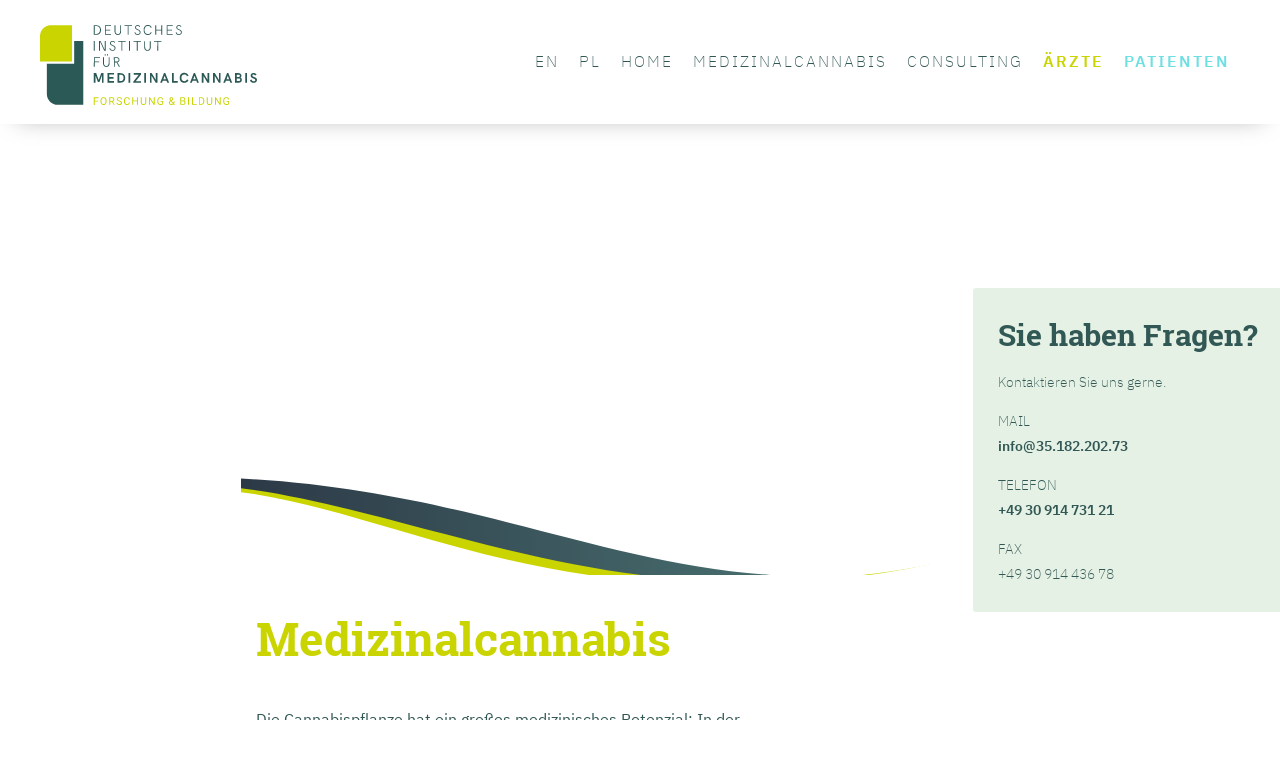

--- FILE ---
content_type: text/html
request_url: https://difmc.de/medizinalcannabis/
body_size: 9167
content:
<!doctype html>
<html lang="de-DE">
<head>
	<meta charset="UTF-8">
	<meta name="viewport" content="width=device-width, initial-scale=1">
	<link rel="profile" href="https://gmpg.org/xfn/11">

	<title>Medizinalcannabis &#8211; Deutsches Institut für Medizinalcannabis</title>
<link rel='dns-prefetch' href='https://s.w.org/' />
<link rel="alternate" type="application/rss+xml" title="Deutsches Institut für Medizinalcannabis &raquo; Feed" href="../feed/index.html" />
		<script type="text/javascript">
			window._wpemojiSettings = {"baseUrl":"https:\/\/s.w.org\/images\/core\/emoji\/12.0.0-1\/72x72\/","ext":".png","svgUrl":"https:\/\/s.w.org\/images\/core\/emoji\/12.0.0-1\/svg\/","svgExt":".svg","source":{"concatemoji":"https:\/\/www.difmc.de\/wp-includes\/js\/wp-emoji-release.min.js?ver=5.3.9"}};
			!function(e,a,t){var n,r,o,i=a.createElement("canvas"),p=i.getContext&&i.getContext("2d");function s(e,t){var a=String.fromCharCode;p.clearRect(0,0,i.width,i.height),p.fillText(a.apply(this,e),0,0);e=i.toDataURL();return p.clearRect(0,0,i.width,i.height),p.fillText(a.apply(this,t),0,0),e===i.toDataURL()}function c(e){var t=a.createElement("script");t.src=e,t.defer=t.type="text/javascript",a.getElementsByTagName("head")[0].appendChild(t)}for(o=Array("flag","emoji"),t.supports={everything:!0,everythingExceptFlag:!0},r=0;r<o.length;r++)t.supports[o[r]]=function(e){if(!p||!p.fillText)return!1;switch(p.textBaseline="top",p.font="600 32px Arial",e){case"flag":return s([127987,65039,8205,9895,65039],[127987,65039,8203,9895,65039])?!1:!s([55356,56826,55356,56819],[55356,56826,8203,55356,56819])&&!s([55356,57332,56128,56423,56128,56418,56128,56421,56128,56430,56128,56423,56128,56447],[55356,57332,8203,56128,56423,8203,56128,56418,8203,56128,56421,8203,56128,56430,8203,56128,56423,8203,56128,56447]);case"emoji":return!s([55357,56424,55356,57342,8205,55358,56605,8205,55357,56424,55356,57340],[55357,56424,55356,57342,8203,55358,56605,8203,55357,56424,55356,57340])}return!1}(o[r]),t.supports.everything=t.supports.everything&&t.supports[o[r]],"flag"!==o[r]&&(t.supports.everythingExceptFlag=t.supports.everythingExceptFlag&&t.supports[o[r]]);t.supports.everythingExceptFlag=t.supports.everythingExceptFlag&&!t.supports.flag,t.DOMReady=!1,t.readyCallback=function(){t.DOMReady=!0},t.supports.everything||(n=function(){t.readyCallback()},a.addEventListener?(a.addEventListener("DOMContentLoaded",n,!1),e.addEventListener("load",n,!1)):(e.attachEvent("onload",n),a.attachEvent("onreadystatechange",function(){"complete"===a.readyState&&t.readyCallback()})),(n=t.source||{}).concatemoji?c(n.concatemoji):n.wpemoji&&n.twemoji&&(c(n.twemoji),c(n.wpemoji)))}(window,document,window._wpemojiSettings);
		</script>
		<style type="text/css">
img.wp-smiley,
img.emoji {
	display: inline !important;
	border: none !important;
	box-shadow: none !important;
	height: 1em !important;
	width: 1em !important;
	margin: 0 .07em !important;
	vertical-align: -0.1em !important;
	background: none !important;
	padding: 0 !important;
}
</style>
	<link rel='stylesheet' id='wp-block-library-css'  href='../wp-includes/css/dist/block-library/style.min.css%3Fver=5.3.9.css' type='text/css' media='all' />
<link rel='stylesheet' id='contact-form-7-css'  href='../wp-content/plugins/contact-form-7/includes/css/styles.css%3Fver=5.1.6.css' type='text/css' media='all' />
<link rel='stylesheet' id='cookie-notice-front-css'  href='../wp-content/plugins/cookie-notice/css/front.min.css%3Fver=5.3.9.css' type='text/css' media='all' />
<link rel='stylesheet' id='difmc-style-css'  href='../wp-content/themes/difmc/style.css%3Fver=5.3.9.css' type='text/css' media='all' />
<link rel='stylesheet' id='js_composer_front-css'  href='../wp-content/plugins/js_composer/assets/css/js_composer.min.css%3Fver=6.1.css' type='text/css' media='all' />
<script type='text/javascript'>ajaxurl='https://www.difmc.de/wp-admin/admin-ajax.php';pf_nonce='f732efb04d';</script><script type='text/javascript' src='../wp-includes/js/jquery/jquery.js%3Fver=1.12.4-wp'></script>
<script type='text/javascript' src='../wp-includes/js/jquery/jquery-migrate.min.js%3Fver=1.4.1'></script>
<script type='text/javascript'>
/* <![CDATA[ */
var cnArgs = {"ajaxurl":"https:\/\/www.difmc.de\/wp-admin\/admin-ajax.php","hideEffect":"fade","onScroll":"no","onScrollOffset":"100","onClick":"","cookieName":"cookie_notice_accepted","cookieValue":"true","cookieTime":"2592000","cookiePath":"\/","cookieDomain":"","redirection":"","cache":"","refuse":"no","revoke_cookies":"0","revoke_cookies_opt":"automatic","secure":"1"};
/* ]]> */
</script>
<script type='text/javascript' src='../wp-content/plugins/cookie-notice/js/front.min.js%3Fver=1.2.50'></script>
<link rel='https://api.w.org/' href='../wp-json/index.html' />
<link rel="EditURI" type="application/rsd+xml" title="RSD" href="../xmlrpc.php%3Frsd" />
<link rel="wlwmanifest" type="application/wlwmanifest+xml" href="../wp-includes/wlwmanifest.xml" /> 
<meta name="generator" content="WordPress 5.3.9" />
<link rel="canonical" href="../index.html%3Fp=13.html" />
<link rel='shortlink' href='../index.html%3Fp=13.html' />
<link rel="alternate" type="application/json+oembed" href="../wp-json/oembed/1.0/embed%3Furl=https:%252F%252Fwww.difmc.de%252Fmedizinalcannabis%252F" />
<link rel="alternate" type="text/xml+oembed" href="../wp-json/oembed/1.0/embed%3Furl=https:%252F%252Fwww.difmc.de%252Fmedizinalcannabis%252F&amp;format=xml" />
<meta name="generator" content="Powered by WPBakery Page Builder - drag and drop page builder for WordPress."/>
		<style type="text/css">
					.site-title,
			.site-description {
				position: absolute;
				clip: rect(1px, 1px, 1px, 1px);
			}
				</style>
		<link rel="icon" href="../wp-content/uploads/2019/03/cropped-DIFMC-Favicon-3-32x32.png" sizes="32x32" />
<link rel="icon" href="../wp-content/uploads/2019/03/cropped-DIFMC-Favicon-3-192x192.png" sizes="192x192" />
<link rel="apple-touch-icon-precomposed" href="../wp-content/uploads/2019/03/cropped-DIFMC-Favicon-3-180x180.png" />
<meta name="msapplication-TileImage" content="https://www.difmc.de/wp-content/uploads/2019/03/cropped-DIFMC-Favicon-3-270x270.png" />
<style type="text/css" data-type="vc_shortcodes-custom-css">.vc_custom_1554117775787{margin-bottom: 5% !important;}</style><noscript><style> .wpb_animate_when_almost_visible { opacity: 1; }</style></noscript></head>

<body class="page-template-default page page-id-13 cookies-not-set no-sidebar wpb-js-composer js-comp-ver-6.1 vc_responsive">
<div id="page" class="site">
	
	<header id="masthead" class="site-header">
		<div class="site-branding">
			<a href="../index.html" class="logo"></a>
		</div><!-- .site-branding -->

		<nav id="site-navigation" class="main-navigation">
			<button class="menu-toggle" aria-controls="primary-menu" aria-expanded="false">
				<div></div>
				<div></div>
				<div></div>
			</button>
			<div class="menu-main_nav-container"><ul id="primary-menu" class="menu"><li id="menu-item-507" class="menu-item menu-item-type-custom menu-item-object-custom menu-item-507"><a href="/en">EN</a></li>
<li id="menu-item-517" class="menu-item menu-item-type-post_type menu-item-object-page menu-item-517"><a href="/pl">PL</a></li>
<li id="menu-item-57" class="menu-item menu-item-type-post_type menu-item-object-page menu-item-home menu-item-has-children menu-item-57"><a href="/">Home</a>
<ul class="sub-menu">
	<li id="menu-item-60" class="menu-item menu-item-type-post_type menu-item-object-page menu-item-60"><a href="/das-institut">Das Institut</a></li>
</ul>
</li>
<li id="menu-item-65" class="menu-item menu-item-type-post_type menu-item-object-page current-menu-item page_item page-item-13 current_page_item menu-item-65"><a href="/medizinalcannabis">Medizinalcannabis</a></li>
<li id="menu-item-71" class="menu-item menu-item-type-post_type menu-item-object-page menu-item-71"><a href="/consulting">Consulting</a></li>
<li id="menu-item-435" class="login-button-arzt menu-item menu-item-type-post_type menu-item-object-page menu-item-435"><a href="/aerzte-bereich">Ärzte</a></li>
<li id="menu-item-434" class="login-button-patient menu-item menu-item-type-post_type menu-item-object-page menu-item-434"><a href="/patienten-bereich">Patienten</a></li>
</ul></div>		</nav><!-- #site-navigation -->
	</header><!-- #masthead -->

	<div id="content" class="site-content">

	<div id="primary" class="content-area">
		<main id="main" class="site-main">

		
<article id="post-13" class="post-13 page type-page status-publish hentry">
	<header class="entry-header">
		<h1 class="entry-title">Medizinalcannabis</h1>	</header><!-- .entry-header -->

	
	<div class="entry-content">
		<section id="header" data-vc-full-width="true" data-vc-full-width-init="false" data-vc-stretch-content="true" class="vc_section"><div id="header" class="vc_row wpb_row vc_row-fluid"><div class="wpb_column vc_column_container vc_col-sm-12"><div class="vc_column-inner"><div class="wpb_wrapper"><div class='la_parallax_row' data-bg-align='' data-direction='up' data-opacity='100' data-velocity='-0.3' data-mobile-enabled='' data-bg-height='800' data-bg-width='1920' data-bg-image='https://www.difmc.de/wp-content/uploads/2019/04/DIFMC-Header-Medizinalcannabis.jpg' data-bg-repeat='false' data-id='' style='display: none'></div></div></div></div></div></section><div class="vc_row-full-width vc_clearfix"></div><section class="vc_section"><div class="vc_row wpb_row vc_row-fluid"><div class="wpb_column vc_column_container vc_col-sm-8"><div class="vc_column-inner"><div class="wpb_wrapper">
	<div class="wpb_text_column wpb_content_element " >
		<div class="wpb_wrapper">
			<h1 class="p1">Medizinalcannabis</h1>

		</div>
	</div>

	<div class="wpb_text_column wpb_content_element " >
		<div class="wpb_wrapper">
			
		</div>
	</div>

	<div class="wpb_text_column wpb_content_element " >
		<div class="wpb_wrapper">
			<p>Die Cannabispflanze hat ein großes medizinisches Potenzial: In der Pflanze enthaltene Substanzen, die sogenannten Cannabinoide, können direkt an körpereigenen Rezeptoren andocken. Cannabinoide, Rezeptoren und körpereigene Liganden (Endocannabinoide) bilden das Endocannabinoidsystem (ECS).</p>
<p>Das ECS ist im menschlichen Körper fast allgegenwärtig, kann Neurotransmitter modulieren und wirkt regulierend auf viele physiologische Prozesse.</p>
<p>Zu den betreffenden Bereichen gehören u. a. Schmerzwahrnehmung, Gedächtnisleistung, Immunfunktion, Schlaf- Wachrhythmus, Regulierung von Stress und emotionalen Reaktionen, Neuroplastizität, Appetit und Verdauung usw. – oder, um es mit den Worten des Namensgebers des ECS, Vincenzo Di Marzo zu sagen: <em>„Relax, eat, sleep, forget and protect“</em>.</p>
<p>Aus der ubiquitären Verteilung der Rezeptoren und deren Einfluss auf fast alle wichtigen physiologischen Prozesse im Organismus ergibt sich ein breites Spektrum Therapiemöglichkeiten, über die wir auf dieser Seite gerne näher informieren wollen.</p>

		</div>
	</div>

	<div class="wpb_text_column wpb_content_element " >
		<div class="wpb_wrapper">
			<h2><strong><img class="alignnone size-full wp-image-597" src="../wp-content/uploads/2020/07/Cannabis.jpg" alt="" width="300" height="200" /></strong></h2>
<h2><strong>Warum Medizinalcannabis?</strong></h2>
<p>Die Cannabispflanze hat ein großes medizinisches Potenzial: In der Pflanze enthaltene Substanzen, die sogenannten Cannabinoide, können direkt an körpereigenen Rezeptoren andocken. Cannabinoide, Rezeptoren und körpereigene Liganden (Endocannabinoide) bilden das Endocannabinoidsystem (ECS).</p>
<p>Das ECS ist im menschlichen Körper fast allgegenwärtig, kann Neurotransmitter modulieren und wirkt regulierend auf viele physiologische Prozesse.</p>
<p>Zu den betreffenden Bereichen gehören u. a. Schmerzwahrnehmung, Gedächtnisleistung, Immunfunktion, Schlaf- Wachrhythmus, Regulierung von Stress und emotionalen Reaktionen, Neuroplastizität, Appetit und Verdauung usw. – oder, um es mit den Worten des Namensgebers des ECS, Vincenzo Di Marzo zu sagen: <em>„Relax, eat, sleep, forget and protect“</em>.</p>
<p>Aus der ubiquitären Verteilung der Rezeptoren und deren Einfluss auf fast alle wichtigen physiologischen Prozesse im Organismus ergibt sich ein breites Spektrum potenzieller Therapiemöglichkeiten, über die wir auf dieser Seite gerne näher informieren wollen.</p>

		</div>
	</div>

	<div class="wpb_text_column wpb_content_element " >
		<div class="wpb_wrapper">
			<h2><a href="../index.html%3Fp=365.html"><strong>Kurze Geschichte der (medizinischen) Verwendung</strong></a></h2>
<p>Cannabis wird bereits seit mehr als 10.000 Jahren angebaut und gehört damit zu den ältesten Nutzpflanzen der Welt. Neben ihrer wichtigen Rolle in der Ernährung und als Lieferant von wertvollem Öl und hochwertigen Fasern spielte Cannabis auch schon früh eine wichtige Rolle als Arzneipflanze.</p>
<p>Schon das erste Arzneibuch, der Legende nach vor beinahe 5000 Jahren in China verfasst, beschreibt die heilende Wirkung der Cannabispflanze und empfiehlt deren Einsatz u. a. zur Behandlung von Erschöpfung, Rheuma, Malaria und Entzündungskrankheiten. Die medizinische Nutzung ist darüber hinaus auch in alten indischen Texten, ägyptischen Papyrusrollen, assyrischen Tontafeln und Texten des antiken Roms und Griechenlands dokumentiert.</p>
<p>Bis Mitte des 20. Jahrhunderts war Cannabis auch in der europäischen Volksmedizin fest verankert und wurde z. B. als Schmerzmittel, gegen Epilepsie und Schlafstörungen eingesetzt. Mit dem Aufkommen neuer, synthetischer Medikamente (Einführung von Aspirin: 1898) wurde Cannabis nach und nach ersetzt und schließlich 1961 mit der „UN-Konvention gegen narkotische Drogen“ beinahe weltweit verboten.</p>
<p>Aktuell gibt es allerdings in vielen Ländern deutliche Anzeichen für eine Entwicklung hin zu einer liberaleren Gesetzgebung in Bezug auf den Gebrauch von Cannabis, und zwar sowohl medizinischen als auch Freizeitgebrauch betreffend. Allen voran sind hier Kanada, Uruguay, Israel und die USA zu nennen.</p>
<p><strong>Abb.</strong>: <em>Cannabis sativa</em> aus dem Wiener Dioskurides, AD 512</p>
<p><img class="alignnone size-medium wp-image-367" src="../wp-content/uploads/2019/04/Cannabis-Sativa-254x300.jpg" alt="" width="254" height="300" srcset="../wp-content/uploads/2019/04/Cannabis-Sativa-254x300.jpg 254w, ../wp-content/uploads/2019/04/Cannabis-Sativa.jpg 524w" sizes="(max-width: 254px) 100vw, 254px" /></p>

		</div>
	</div>
</div></div></div><div class="wpb_column vc_column_container vc_col-sm-4 vc_hidden-md vc_hidden-sm vc_hidden-xs"><div class="vc_column-inner"><div class="wpb_wrapper">
	<div class="wpb_text_column wpb_content_element " >
		<div class="wpb_wrapper">
			<div class="kontaktbox">
<h3>Sie haben Fragen?</h3>
<p>Kontaktieren Sie uns gerne.</p>
<p>MAIL<br />
<a href="mailto:info@35.182.202.73">info@35.182.202.73</a></p>
<p>TELEFON<br />
<a href="tel:493091473121">+49 30 914 731 21</a></p>
<p>FAX<br />
+49 30 914 436 78</p>
</div>

		</div>
	</div>
</div></div></div></div></section><div class="vc_row wpb_row vc_row-fluid vc_custom_1554117775787"><div class="wpb_column vc_column_container vc_col-sm-8"><div class="vc_column-inner"><div class="wpb_wrapper">
	<div class="wpb_text_column wpb_content_element " >
		<div class="wpb_wrapper">
			<h3>Das Endocannabinoid System</h3>
<p class="p1"><span class="s1">Das therapeutische Potenzial der Cannabispflanze beruht auf der Produktion einer ganz bestimmten Gruppe organischer Bestandteile, den sogenannten Phytocannabinoiden („Phyto“ = Pflanze).</span></p>
<p class="p1"><span class="s1">Die weiblichen Cannabisblüten und in geringerem Umfang auch andere Teile der Pflanze, mit Ausnahme der Wurzeln, ist gegen Ende ihres Lebenszyklus von glandulären Trichomen bedeckt. Das sind kleine haarähnliche Strukturen, an deren Ende sich je ein einzelnes mit Harz gefülltes Tröpfchen bildet. In diesen Tröpfchen, oder Drüsenköpfen, befinden sich die von der Pflanze produzierten Cannabinoide, Terpene und weitere pharmakologisch wirksame Substanzen.</span></p>
<p class="p1"><span class="s1">Zurzeit sind weit mehr als 100 verschiedene Phytocannabinoide bekannt, von denen die meisten noch wenig erforscht sind. Die bekanntesten unter ihnen sind Δ-9-Tetrahydrocannabinol (THC) und Cannabidiol (CBD).</span></p>
<p class="p1"><span class="s1">Eine Wirkung können diese Substanzen deshalb entfalten, weil es im menschlichen Körper spezielle Rezeptoren für Cannabinoide gibt. Nach der Entdeckung dieser Rezeptoren (CB1 und CB2), ihrer endogenen Liganden (v. a. Anandamid und 2-AG) und den beteiligten Enzymen wurde für dieses komplexe Signalsystem der Begriff „Endocannabinoidsystem“ (ECS) geprägt. Das ECS ist übrigens nicht exklusiv dem menschlichen Körper vorbehalten, sondern in allen Wirbeltieren zu finden.</span></p>
<p class="p1"><span class="s1">Das ECS moduliert zahlreiche Neurotransmitter und hat damit einen regulatorischen Einfluss auf viele physiologische Prozesse im ganzen Körper. Unter anderem betrifft das die Schmerzwahrnehmung, Gedächtnisleistung, Immunfunktion, Schlaf- Wachrhythmus, Regulierung von Stress und emotionalen Reaktionen, Neuroplastizität, Appetit und Verdauung usw. – oder, um es mit den Worten des Namensgebers des ECS zu sagen: <i>„Relax, eat, sleep, forget and protect“</i> (Di Marzo, 1998)</span></p>
<p class="p1"><span class="s1">Aus dieser ubiquitären Verteilung der Rezeptoren und deren Einfluss auf fast alle wichtigen physiologischen Prozesse im Organismus ergibt sich ein breites Spektrum potenzieller Therapiemöglichkeiten, über die wir auf dieser Seite gerne näher informieren wollen.</span></p>

		</div>
	</div>
</div></div></div><div class="wpb_column vc_column_container vc_col-sm-4"><div class="vc_column-inner"><div class="wpb_wrapper">
	<div  class="wpb_single_image wpb_content_element vc_align_left">
		
		<figure class="wpb_wrapper vc_figure">
			<div class="vc_single_image-wrapper   vc_box_border_grey"><img width="312" height="640" src="../wp-content/uploads/2019/04/Bildschirmfoto-2019-04-01-um-13.21.35.png" class="vc_single_image-img attachment-full" alt="" srcset="../wp-content/uploads/2019/04/Bildschirmfoto-2019-04-01-um-13.21.35.png 312w, ../wp-content/uploads/2019/04/Bildschirmfoto-2019-04-01-um-13.21.35-146x300.png 146w" sizes="(max-width: 312px) 100vw, 312px" /></div>
		</figure>
	</div>
</div></div></div></div><div class="vc_row wpb_row vc_row-fluid"><div class="wpb_column vc_column_container vc_col-sm-12"><div class="vc_column-inner"><div class="wpb_wrapper">
	<div class="wpb_text_column wpb_content_element " >
		<div class="wpb_wrapper">
			<h2></h2>
<h2><strong>Cannabinoide</strong></h2>
<p>Der Begriff „Cannabinoid“ wurde von der Forschergruppe um einen der Entdecker des THC, Dr. Raphael Mechoulam, geprägt. Nach der erstmaligen Isolierung von CBD und THC wurde der Begriff genutzt, um diese Gruppe verwandter Stoffe zu beschreiben. Die Hanfpflanze beinhaltet über 100 verschiedene Cannabinoide, die sogenannten Phytocannabinoide. Darüber hinaus gibt es synthetische (Dronabinol, Nabilon), gereinigte (Nabiximols, CBD) und endogene, d.h. körpereigene Cannabinoide (Anandamid, 2-AG).</p>
<p><img class="alignnone size-full wp-image-596" src="../wp-content/uploads/2020/07/Cannabinoide.png" alt="" width="300" height="257" /></p>

		</div>
	</div>

	<div class="wpb_text_column wpb_content_element " >
		<div class="wpb_wrapper">
			<h2><strong>Terpene</strong></h2>
<p>Terpene sind für den charakteristischen Geruch und Geschmack unterschiedlicher Cannabissorten verantwortlich, können aber auch die Wirkung maßgeblich mitgestalten. Terpene und Terpenoide sind maßgebliche Bestandteile ätherischer Öle. Ätherische Öle werden seit Jahrhunderten von Menschen genutzt und sind fester Bestandteil des täglichen Lebens, da sie auch in zahlreichen Lebensmitteln vorkommen. Aktuelle Beispiele für die medizinische Nutzung sind z. B. Menthol (z. B. Minzöl), Cymol (z. B. Thymian – als Hustensaft oder -tee) und Carnosolsäure (Salbei – als Tee oder Pastillen).</p>
<p>Häufig vorkommende Cannabis-Terpene sind unter anderem: Limonen (z. B. Zitrusfrüchte), α‑Pinen (z. B. Pinien, Kiefern), Linalool (z. B. Lavendel), β‑Caryophyllen (z. B. Nelken, Schwarzer Pfeffer), α‑Myrcen (z. B. Moschus)</p>
<p>Die Vielzahl der natürlich in der Cannabisblüte vorkommenden Cannabinoide und Terpene und deren Wechselwirkungen untereinander bieten ein gewaltiges synergistisches Potenzial. Dieses Potenzial kann dementsprechend aber nur beim Einsatz von Cannabisblüten und Vollextrakten nutzbar gemacht werden, da andere Cannabis-Arzneimittel diese Vielzahl von wirksamen Substanzen nicht enthalten.</p>
<p>In der untenstehenden Tabelle ist die pharmakologische Aktivität einiger Terpene mit ihren synergistischen Cannabinoiden aufgeführt.</p>

		</div>
	</div>

	<div class="wpb_text_column wpb_content_element " >
		<div class="wpb_wrapper">
			<p><strong>Limonene (Zitronen)</strong></p>
<ul>
<li>stimmungsaufhellend/antidepressiv</li>
<li>immunstimulierend, antimikrobiell</li>
<li>anxiolytisch</li>
<li>Hauttherapeutisch</li>
<li>magensäureregulierend</li>
<li>potentiell antineoplastisch</li>
</ul>
<p><img class="alignnone size-full wp-image-585" src="../wp-content/uploads/2020/07/Limonene.jpg" alt="" width="200" height="100" /></p>

		</div>
	</div>

	<div class="wpb_text_column wpb_content_element " >
		<div class="wpb_wrapper">
			<p><strong>α</strong><strong>-Pinen (Fichtennadeln)</strong></p>
<ul>
<li>entzündungshemmend</li>
<li>bronchodilatatorisch</li>
<li>gedächtnisleistungsunterstützend</li>
</ul>
<p><img class="alignnone size-full wp-image-587" src="../wp-content/uploads/2020/07/Pinen.jpg" alt="" width="200" height="100" /></p>

		</div>
	</div>

	<div class="wpb_text_column wpb_content_element " >
		<div class="wpb_wrapper">
			<p><strong>β-Myrcen (Hopfen)</strong></p>
<ul>
<li>entzündungshemmend</li>
<li>analgetisch (schmerzlindernd)</li>
<li>muskelrelaxierend</li>
<li>sedierend, hypnotisch</li>
<li>potentiell antineoplastisch</li>
</ul>
<p><img class="alignnone size-full wp-image-588" src="../wp-content/uploads/2020/07/Myrcen.png" alt="" width="200" height="100" /></p>

		</div>
	</div>

	<div class="wpb_text_column wpb_content_element " >
		<div class="wpb_wrapper">
			<p><strong>Linalool (Lavendel</strong></p>
<ul>
<li>angstlösend</li>
<li>entspannend, sedierend</li>
<li>analgetisch</li>
<li>antikonvulsiv (krampflösend)</li>
</ul>
<p><img class="alignnone size-full wp-image-589" src="../wp-content/uploads/2020/07/Linalool.jpg" alt="" width="200" height="100" /></p>

		</div>
	</div>

	<div class="wpb_text_column wpb_content_element " >
		<div class="wpb_wrapper">
			<p><strong>β-Caryophyllen (schwarzer Pfeffer)</strong></p>
<ul>
<li>entzündungshemmend</li>
<li>gastroprotektiv (magenschützend)</li>
<li>antiparasitär</li>
<li>suchtentwöhnungsunterstützend (da selektiver CB2 Agonist)</li>
</ul>
<p><img class="alignnone size-full wp-image-590" src="../wp-content/uploads/2020/07/Carophyllen.jpg" alt="" width="200" height="100" /></p>

		</div>
	</div>

	<div class="wpb_text_column wpb_content_element " >
		<div class="wpb_wrapper">
			<p><strong>Caryophyllenoxid (Basilikum)</strong></p>
<ul>
<li>thrombozytenaggregationshemmend</li>
<li>antimykotisch (Pilz abtötend)</li>
<li>insektizid</li>
</ul>
<p><img class="alignnone size-full wp-image-591" src="../wp-content/uploads/2020/07/Carophyllenoxid.jpg" alt="" width="200" height="100" /></p>

		</div>
	</div>

	<div class="wpb_text_column wpb_content_element " >
		<div class="wpb_wrapper">
			<p><strong>Nerolidol (Orangenblüte)</strong></p>
<ul>
<li>sedierend</li>
<li>antiparasitär</li>
</ul>
<p><img class="alignnone size-full wp-image-592" src="../wp-content/uploads/2020/07/Nerolidol.png" alt="" width="200" height="100" /></p>

		</div>
	</div>
</div></div></div></div><div class="vc_row wpb_row vc_row-fluid"><div class="wpb_column vc_column_container vc_col-sm-12"><div class="vc_column-inner"><div class="wpb_wrapper">
	<div class="wpb_text_column wpb_content_element " >
		<div class="wpb_wrapper">
			<p><img class="alignnone size-medium wp-image-594" src="../wp-content/uploads/2020/07/Entourage-Effekt-1-300x84.jpg" alt="" width="300" height="84" srcset="../wp-content/uploads/2020/07/Entourage-Effekt-1-300x84.jpg 300w, ../wp-content/uploads/2020/07/Entourage-Effekt-1-1024x288.jpg 1024w, ../wp-content/uploads/2020/07/Entourage-Effekt-1-768x216.jpg 768w, ../wp-content/uploads/2020/07/Entourage-Effekt-1-1536x432.jpg 1536w, ../wp-content/uploads/2020/07/Entourage-Effekt-1.jpg 1600w" sizes="(max-width: 300px) 100vw, 300px" /></p>
<h1><strong>Der Entourage Effekt</strong></h1>
<h3>– Pflanzliche Synergie –</h3>
<p>Die besonderen Eigenschaften der Terpene ermöglichen medizinisch nutzbare Synergien mit anderen Pflanzenstoffen, was in Bezug auf die Familie der Cannabinoide auch mit dem Sammelbegriff „Entourage-Effekt“  bezeichnet wird. Terpene können demnach die Wirkung der Cannabinoide auf verschiedene Weise beeinflussen und umgekehrt. Dies geschieht über verschiedene Mechanismen: pharmakokinetische Effekte können Bioverfügbarkeit und Löslichkeit therapeutisch nutzbarer Bestandteile verbessern. Außerdem kann es durch den Entourage-Effekt zu einer kombinierten Wirkung auf verschiedene therapeutische Zielstrukturen kommen. In diesem Zusammenhang wird von Cannabisblüten bzw. Cannabisblüten-Vollextrakten auch als „synergistic shotguns“ (synergistische Schrotflinten) gesprochen, im Gegensatz zu monoextrahierten Einzelsubstanzen (z.B. THC oder CBD), sog. „silver bullets“.</p>
<p>Der Entourage-Effekt kann therapeutisch gewünschte Effekte auf der Basis einer selektiven und gezielten Cannabisblüten-Wahl verstärken, ergänzen und/oder unerwünschte Nebeneffekte abschwächen. Die Gesamtheit aller arzneilich wirksamen Substanzen der Cannabisblüte ähnelt dabei einem „Symphonieorchester, in dem viele Musiker die Melodien der Solisten unterstützen und harmonisieren“ (Russo, 2016).</p>
<p>Ein bekanntes Beispiel für die Modulation der Wirkung von Cannabinoiden durch Terpene ist das Myrcen, das z. B. auch in Hopfen und Mango in größeren Mengen enthalten ist. Myrcen wirkt leicht sedativ und muskelrelaxierend und wird im Zusammenspiel mit THC oft für das sogenannte „couch-lock“-Phänomen verantwortlich gemacht. Dieses Phänomen beschreibt einen Zustand tiefer körperlicher Entspannung, der, je nach Konsument, Situation und medizinischer Fragestellung, als mehr oder weniger angenehm empfunden werden kann.</p>
<p>Limonen, ein weiteres häufiges Terpen in Cannabisblüten hat anxiolytisch Potential und kann damit der teilweise als unangenehm empfundenen Psychoaktivität des THC entgegenwirken, während das Terpen Pinen in der Lage ist, Gedächtnisleistungen zu verbessern und damit Cannabinoid-assoziierte Einschränkungen in diesem Bereich zu reduzieren.</p>
<p>Viele unerwünschte Wirkungen können also durch den gezielten Einsatz spezifischer Terpene, d. h. durch die selektive Auswahl entsprechender Cannabisblütensorten, gemildert oder sogar vollständig verhindert werden.</p>
<p>Diese und andere Beispiele zeigen das enorme Potenzial, das die Terpene dank des Entourage-Effekts in der individuellen Therapiegestaltung mit Cannabisblüten oder Cannabisblütenvollextrakten haben können. In der Cannabisforschung gelten die Terpene bisher als „vernachlässigte pharmakologische Schatztruhe“. Durch die Zucht und gezielte Auswahl von Cannabisblütensorten mit spezifischen Zusammensetzungen von Cannabinoiden, Terpenen und weiteren sekundären Pflanzenstoffen kann dieser therapeutische Schatz den Patienten zugänglich gemacht werden.</p>

		</div>
	</div>
</div></div></div></div>
	</div><!-- .entry-content -->

	</article><!-- #post-13 -->

		</main><!-- #main -->
	</div><!-- #primary -->


	</div><!-- #content -->

	<footer id="colophon" class="site-footer">

		<div class="footer-logo">
						<p>
							<a href="../index.html%3Fp=13.html#"><img src="../wp-content/themes/difmc/img/DIfMC-Logo_claim-weiss.svg" width="300">
							</a>
						</p>
						
		</div>

	    <div class="footer-links">
	    			<p><a href="../impressum.html">Impressum</a></p>
	    			<p><a href="../datenschutz.html">Datenschutz</a></p>
	    			<p>© Deutsches Institut für Medizinalcannabis 2019</p>
		</div>
	</footer><!-- #colophon -->
</div><!-- #page -->

<script type='text/javascript'>
/* <![CDATA[ */
var wpcf7 = {"apiSettings":{"root":"https:\/\/www.difmc.de\/wp-json\/contact-form-7\/v1","namespace":"contact-form-7\/v1"}};
/* ]]> */
</script>
<script type='text/javascript' src='../wp-content/plugins/contact-form-7/includes/js/scripts.js%3Fver=5.1.6'></script>
<script type='text/javascript' src='../wp-content/themes/difmc/js/navigation.js%3Fver=20151215'></script>
<script type='text/javascript' src='../wp-content/themes/difmc/js/skip-link-focus-fix.js%3Fver=20151215'></script>
<script type='text/javascript' src='../wp-includes/js/wp-embed.min.js%3Fver=5.3.9'></script>
<script type='text/javascript' src='../wp-content/plugins/js_composer/assets/js/dist/js_composer_front.min.js%3Fver=6.1'></script>
<script type='text/javascript' src='../wp-content/plugins/lastudio-core/assets/js/parallax.js%3Fver=5.3.9'></script>

		<!-- Cookie Notice plugin v1.2.50 by Digital Factory https://dfactory.eu/ -->
		<div id="cookie-notice" role="banner" class="cookie-notice-hidden cookie-revoke-hidden cn-position-bottom" aria-label="Cookie Notice" style="background-color: #2b5956;"><div class="cookie-notice-container" style="color: #fff;"><span id="cn-notice-text" class="cn-text-container">Diese Website benutzt Cookies. Wenn Sie die Website weiter nutzen, gehen wir von Ihrem Einverständnis aus.</span><span id="cn-notice-buttons" class="cn-buttons-container"><a href="../index.html%3Fp=13.html#" id="cn-accept-cookie" data-cookie-set="accept" class="cn-set-cookie cn-button bootstrap cta-button">OK</a><a href="../index.html%3Fp=25.html" target="_blank" id="cn-more-info" class="cn-more-info cn-button bootstrap cta-button">Datenschutzerklärung</a></span></div>
			
		</div>
		<!-- / Cookie Notice plugin -->
</body>
</html>


--- FILE ---
content_type: text/css
request_url: https://difmc.de/wp-content/themes/difmc/style.css%3Fver=5.3.9.css
body_size: 7585
content:
/*!
Theme Name: DIFMC
Theme URI: http://underscores.me/
Author: BONNIE & BYTE
Author URI: https://bonniebyte.com
Description: Description
Version: 1.0.0
License: GNU General Public License v2 or later
License URI: LICENSE
Text Domain: difmc
Tags: custom-background, custom-logo, custom-menu, featured-images, threaded-comments, translation-ready

This theme, like WordPress, is licensed under the GPL.
Use it to make something cool, have fun, and share what you've learned with others.

DIFMC is based on Underscores https://underscores.me/, (C) 2012-2017 Automattic, Inc.
Underscores is distributed under the terms of the GNU GPL v2 or later.

Normalizing styles have been helped along thanks to the fine work of
Nicolas Gallagher and Jonathan Neal https://necolas.github.io/normalize.css/
*/
/*--------------------------------------------------------------
>>> TABLE OF CONTENTS:
----------------------------------------------------------------
# Normalize
# Typography
# Elements
# Forms
# Navigation
	## Links
	## Menus
# Accessibility
# Alignments
# Clearings
# Widgets
# Content
	## Posts and pages
	## Comments
# Infinite scroll
# Media
	## Captions
	## Galleries
--------------------------------------------------------------*/
/*--------------------------------------------------------------
# Normalize
--------------------------------------------------------------*/
/* normalize.css v8.0.0 | MIT License | github.com/necolas/normalize.css */

/* Document
	 ========================================================================== */

/**
 * 1. Correct the line height in all browsers.
 * 2. Prevent adjustments of font size after orientation changes in iOS.
 */

html {
	line-height: 1.15; /* 1 */
	-webkit-text-size-adjust: 100%; /* 2 */
}

/* Sections
	 ========================================================================== */

/**
 * Remove the margin in all browsers.
 */

body {
	margin: 0;
}

/**
 * Correct the font size and margin on `h1` elements within `section` and
 * `article` contexts in Chrome, Firefox, and Safari.
 */

h1 {
	font-size: 2em;
	margin: 0.67em 0;
}

/* Grouping content
	 ========================================================================== */

/**
 * 1. Add the correct box sizing in Firefox.
 * 2. Show the overflow in Edge and IE.
 */

hr {
	box-sizing: content-box; /* 1 */
	height: 0; /* 1 */
	overflow: visible; /* 2 */
}

/**
 * 1. Correct the inheritance and scaling of font size in all browsers.
 * 2. Correct the odd `em` font sizing in all browsers.
 */

pre {
	font-family: monospace, monospace; /* 1 */
	font-size: 1em; /* 2 */
}

/* Text-level semantics
	 ========================================================================== */

/**
 * Remove the gray background on active links in IE 10.
 */

a {
	background-color: transparent;
}

/**
 * 1. Remove the bottom border in Chrome 57-
 * 2. Add the correct text decoration in Chrome, Edge, IE, Opera, and Safari.
 */

abbr[title] {
	border-bottom: none; /* 1 */
	text-decoration: underline; /* 2 */
	text-decoration: underline dotted; /* 2 */
}

/**
 * Add the correct font weight in Chrome, Edge, and Safari.
 */

b,
strong {
	font-weight: bolder;
}

/**
 * 1. Correct the inheritance and scaling of font size in all browsers.
 * 2. Correct the odd `em` font sizing in all browsers.
 */

code,
kbd,
samp {
	font-family: monospace, monospace; /* 1 */
	font-size: 1em; /* 2 */
}

/**
 * Add the correct font size in all browsers.
 */

small {
	font-size: 80%;
}

/**
 * Prevent `sub` and `sup` elements from affecting the line height in
 * all browsers.
 */

sub,
sup {
	font-size: 75%;
	line-height: 0;
	position: relative;
	vertical-align: baseline;
}

sub {
	bottom: -0.25em;
}

sup {
	top: -0.5em;
}

/* Embedded content
	 ========================================================================== */

/**
 * Remove the border on images inside links in IE 10.
 */

img {
	border-style: none;
}

/* Forms
	 ========================================================================== */

/**
 * 1. Change the font styles in all browsers.
 * 2. Remove the margin in Firefox and Safari.
 */

button,
input,
optgroup,
select,
textarea {
	font-family: inherit; /* 1 */
	font-size: 100%; /* 1 */
	line-height: 1.15; /* 1 */
	margin: 0; /* 2 */
}

/**
 * Show the overflow in IE.
 * 1. Show the overflow in Edge.
 */

button,
input { /* 1 */
	overflow: visible;
}

/**
 * Remove the inheritance of text transform in Edge, Firefox, and IE.
 * 1. Remove the inheritance of text transform in Firefox.
 */

button,
select { /* 1 */
	text-transform: none;
}

/**
 * Correct the inability to style clickable types in iOS and Safari.
 */

button,
[type="button"],
[type="reset"],
[type="submit"] {
	-webkit-appearance: button;
}

/**
 * Remove the inner border and padding in Firefox.
 */

button::-moz-focus-inner,
[type="button"]::-moz-focus-inner,
[type="reset"]::-moz-focus-inner,
[type="submit"]::-moz-focus-inner {
	border-style: none;
	padding: 0;
}

/**
 * Restore the focus styles unset by the previous rule.
 */

button:-moz-focusring,
[type="button"]:-moz-focusring,
[type="reset"]:-moz-focusring,
[type="submit"]:-moz-focusring {
	outline: 1px dotted ButtonText;
}

/**
 * Correct the padding in Firefox.
 */

fieldset {
	padding: 0.35em 0.75em 0.625em;
}

/**
 * 1. Correct the text wrapping in Edge and IE.
 * 2. Correct the color inheritance from `fieldset` elements in IE.
 * 3. Remove the padding so developers are not caught out when they zero out
 *		`fieldset` elements in all browsers.
 */

legend {
	box-sizing: border-box; /* 1 */
	color: inherit; /* 2 */
	display: table; /* 1 */
	max-width: 100%; /* 1 */
	padding: 0; /* 3 */
	white-space: normal; /* 1 */
}

/**
 * Add the correct vertical alignment in Chrome, Firefox, and Opera.
 */

progress {
	vertical-align: baseline;
}

/**
 * Remove the default vertical scrollbar in IE 10+.
 */

textarea {
	overflow: auto;
}

/**
 * 1. Add the correct box sizing in IE 10.
 * 2. Remove the padding in IE 10.
 */

[type="checkbox"],
[type="radio"] {
	box-sizing: border-box; /* 1 */
	padding: 0; /* 2 */
}

/**
 * Correct the cursor style of increment and decrement buttons in Chrome.
 */

[type="number"]::-webkit-inner-spin-button,
[type="number"]::-webkit-outer-spin-button {
	height: auto;
}

/**
 * 1. Correct the odd appearance in Chrome and Safari.
 * 2. Correct the outline style in Safari.
 */

[type="search"] {
	-webkit-appearance: textfield; /* 1 */
	outline-offset: -2px; /* 2 */
}

/**
 * Remove the inner padding in Chrome and Safari on macOS.
 */

[type="search"]::-webkit-search-decoration {
	-webkit-appearance: none;
}

/**
 * 1. Correct the inability to style clickable types in iOS and Safari.
 * 2. Change font properties to `inherit` in Safari.
 */

::-webkit-file-upload-button {
	-webkit-appearance: button; /* 1 */
	font: inherit; /* 2 */
}

/* Interactive
	 ========================================================================== */

/*
 * Add the correct display in Edge, IE 10+, and Firefox.
 */

details {
	display: block;
}

/*
 * Add the correct display in all browsers.
 */

summary {
	display: list-item;
}

/* Misc
	 ========================================================================== */

/**
 * Add the correct display in IE 10+.
 */

template {
	display: none;
}

/**
 * Add the correct display in IE 10.
 */

[hidden] {
	display: none;
}

/*--------------------------------------------------------------
# Typography
--------------------------------------------------------------*/
body,
button,
input,
select,
optgroup,
textarea {
	font-family: 'IBM Plex Sans', sans-serif;
	font-weight: 400;
	line-height: 1.4;
	color: #325855;
}

h1 {
	font-family: 'Roboto Slab', serif;
	font-weight: 700;
	font-size: 46px;
	color: #cad400;
}

h2 {
	font-family: 'Roboto Slab', serif;
	font-weight: 400;
	font-size: 40px;
	color: #cad400;
}

h3 {
	font-family: 'Roboto Slab', serif;
	font-weight: 700;
	font-size: 30px;
	color: #325855;

}

h4 {

}

p {
	font-family: 'IBM Plex Sans', sans-serif;
	font-weight: 400;
	line-height: 1.8;
	color: #325855;
}

dfn, cite, em, i {
	font-style: italic;
}

blockquote {
	margin: 0 1.5em;
}

address {
	margin: 0 0 1.5em;
}

pre {
	background: #eee;
	font-family: "Courier 10 Pitch", Courier, monospace;
	font-size: 15px;
	font-size: 0.9375rem;
	line-height: 1.6;
	margin-bottom: 1.6em;
	max-width: 100%;
	overflow: auto;
	padding: 1.6em;
}

code, kbd, tt, var {
	font-family: Monaco, Consolas, "Andale Mono", "DejaVu Sans Mono", monospace;
	font-size: 15px;
	font-size: 0.9375rem;
}

abbr, acronym {
	border-bottom: 1px dotted #666;
	cursor: help;
}

mark, ins {
	background: #fff9c0;
	text-decoration: none;
}

big {
	font-size: 125%;
}

/* ibm-plex-sans-200 - latin */
@font-face {
  font-family: 'IBM Plex Sans';
  font-style: normal;
  font-weight: 200;
  src: url('fonts/ibm-plex-sans-v6-latin-200.eot'); /* IE9 Compat Modes */
  src: local('IBM Plex Sans ExtraLight'), local('IBMPlexSans-ExtraLight'),
       url('fonts/ibm-plex-sans-v6-latin-200.eot') format('embedded-opentype'), /* IE6-IE8 */
       url('fonts/ibm-plex-sans-v6-latin-200.woff2.html') format('woff2'), /* Super Modern Browsers */
       url('fonts/ibm-plex-sans-v6-latin-200.woff') format('woff'), /* Modern Browsers */
       url('fonts/ibm-plex-sans-v6-latin-200.ttf') format('truetype'), /* Safari, Android, iOS */
       url('fonts/ibm-plex-sans-v6-latin-200.svg') format('svg'); /* Legacy iOS */
}
/* ibm-plex-sans-regular - latin */
@font-face {
  font-family: 'IBM Plex Sans';
  font-style: normal;
  font-weight: 400;
  src: url('fonts/ibm-plex-sans-v6-latin-regular.eot'); /* IE9 Compat Modes */
  src: local('IBM Plex Sans'), local('IBMPlexSans'),
       url('fonts/ibm-plex-sans-v6-latin-regular.eot') format('embedded-opentype'), /* IE6-IE8 */
       url('fonts/ibm-plex-sans-v6-latin-regular.woff2.html') format('woff2'), /* Super Modern Browsers */
       url('fonts/ibm-plex-sans-v6-latin-regular.woff') format('woff'), /* Modern Browsers */
       url('fonts/ibm-plex-sans-v6-latin-regular.ttf') format('truetype'), /* Safari, Android, iOS */
       url('fonts/ibm-plex-sans-v6-latin-regular.svg') format('svg'); /* Legacy iOS */
}
/* ibm-plex-sans-italic - latin */
@font-face {
  font-family: 'IBM Plex Sans';
  font-style: italic;
  font-weight: 400;
  src: url('fonts/ibm-plex-sans-v6-latin-italic.eot'); /* IE9 Compat Modes */
  src: local('IBM Plex Sans Italic'), local('IBMPlexSans-Italic'),
       url('fonts/ibm-plex-sans-v6-latin-italic.eot%3F') format('embedded-opentype'), /* IE6-IE8 */
       url('fonts/ibm-plex-sans-v6-latin-italic.woff2.html') format('woff2'), /* Super Modern Browsers */
       url('fonts/ibm-plex-sans-v6-latin-italic.woff') format('woff'), /* Modern Browsers */
       url('fonts/ibm-plex-sans-v6-latin-italic.ttf') format('truetype'), /* Safari, Android, iOS */
       url('fonts/ibm-plex-sans-v6-latin-italic.svg') format('svg'); /* Legacy iOS */
}
/* ibm-plex-sans-600 - latin */
@font-face {
  font-family: 'IBM Plex Sans';
  font-style: normal;
  font-weight: 600;
  src: url('fonts/ibm-plex-sans-v6-latin-600.eot'); /* IE9 Compat Modes */
  src: local('IBM Plex Sans SemiBold'), local('IBMPlexSans-SemiBold'),
       url('fonts/ibm-plex-sans-v6-latin-600.eot%3F') format('embedded-opentype'), /* IE6-IE8 */
       url('fonts/ibm-plex-sans-v6-latin-600.woff2.html') format('woff2'), /* Super Modern Browsers */
       url('fonts/ibm-plex-sans-v6-latin-600.woff') format('woff'), /* Modern Browsers */
       url('fonts/ibm-plex-sans-v6-latin-600.ttf') format('truetype'), /* Safari, Android, iOS */
       url('fonts/ibm-plex-sans-v6-latin-600.svg') format('svg'); /* Legacy iOS */
}

/* roboto-slab-regular - latin */
@font-face {
  font-family: 'Roboto Slab';
  font-style: normal;
  font-weight: 400;
  src: url('fonts/roboto-slab-v8-latin-regular.eot'); /* IE9 Compat Modes */
  src: local('Roboto Slab Regular'), local('RobotoSlab-Regular'),
       url('fonts/roboto-slab-v8-latin-regular.eot%3F') format('embedded-opentype'), /* IE6-IE8 */
       url('fonts/roboto-slab-v8-latin-regular.woff2.html') format('woff2'), /* Super Modern Browsers */
       url('fonts/roboto-slab-v8-latin-regular.woff') format('woff'), /* Modern Browsers */
       url('fonts/roboto-slab-v8-latin-regular.ttf') format('truetype'), /* Safari, Android, iOS */
       url('fonts/roboto-slab-v8-latin-regular.svg') format('svg'); /* Legacy iOS */
}
/* roboto-slab-700 - latin */
@font-face {
  font-family: 'Roboto Slab';
  font-style: normal;
  font-weight: 700;
  src: url('fonts/roboto-slab-v8-latin-700.eot'); /* IE9 Compat Modes */
  src: local('Roboto Slab Bold'), local('RobotoSlab-Bold'),
       url('fonts/roboto-slab-v8-latin-700.eot%3F') format('embedded-opentype'), /* IE6-IE8 */
       url('fonts/roboto-slab-v8-latin-700.woff2.html') format('woff2'), /* Super Modern Browsers */
       url('fonts/roboto-slab-v8-latin-700.woff') format('woff'), /* Modern Browsers */
       url('fonts/roboto-slab-v8-latin-700.ttf') format('truetype'), /* Safari, Android, iOS */
       url('fonts/roboto-slab-v8-latin-700.svg') format('svg'); /* Legacy iOS */
}
/*--------------------------------------------------------------
# Elements
--------------------------------------------------------------*/
html {
	box-sizing: border-box;
}

*,
*:before,
*:after {
	/* Inherit box-sizing to make it easier to change the property for components that leverage other behavior; see https://css-tricks.com/inheriting-box-sizing-probably-slightly-better-best-practice/ */
	box-sizing: inherit;
}

body {
	background: #fff;
	/* Fallback for when there is no custom background color defined. */
}

hr {
	background-color: #ccc;
	border: 0;
	height: 1px;
	margin-bottom: 1.5em;
}

ul, ol {
	margin: 0 0 1.5em 3em;
}

ul {
	list-style: disc;
}

ol {
	list-style: decimal;
}

li > ul,
li > ol {
	margin-bottom: 0;
	margin-left: 1.5em;
}

dt {
	font-weight: bold;
}

dd {
	margin: 0 1.5em 1.5em;
}

img {
	height: auto;
	/* Make sure images are scaled correctly. */
	max-width: 100%;
	/* Adhere to container width. */
}

figure {
	margin: 1em 0;
	/* Extra wide images within figure tags don't overflow the content area. */
}

table {
	margin: 0 0 1.5em;
	width: 100%;
}

/*--------------------------------------------------------------
# Forms
--------------------------------------------------------------*/
button,
input[type="button"],
input[type="reset"],
input[type="submit"] {
	background: #e6e6e6;
	color: rgba(0, 0, 0, 0.8);
	font-size: 12px;
	font-size: 0.75rem;
	line-height: 1;
	padding: .6em 1em .4em;
}

button:hover,
input[type="button"]:hover,
input[type="reset"]:hover,
input[type="submit"]:hover {
	border: none;
}

button:active, button:focus,
input[type="button"]:active,
input[type="button"]:focus,
input[type="reset"]:active,
input[type="reset"]:focus,
input[type="submit"]:active,
input[type="submit"]:focus {
	border: none;
	outline: none;
}

input[type="text"],
input[type="email"],
input[type="url"],
input[type="password"],
input[type="search"],
input[type="number"],
input[type="tel"],
input[type="range"],
input[type="date"],
input[type="month"],
input[type="week"],
input[type="time"],
input[type="datetime"],
input[type="datetime-local"],
input[type="color"],
textarea {
	color: #666;
	border: 1px solid #ccc;
	border-radius: 3px;
	padding: 3px;
}

input[type="text"]:focus,
input[type="email"]:focus,
input[type="url"]:focus,
input[type="password"]:focus,
input[type="search"]:focus,
input[type="number"]:focus,
input[type="tel"]:focus,
input[type="range"]:focus,
input[type="date"]:focus,
input[type="month"]:focus,
input[type="week"]:focus,
input[type="time"]:focus,
input[type="datetime"]:focus,
input[type="datetime-local"]:focus,
input[type="color"]:focus,
textarea:focus {
	color: #111;
}

select {
	border: 1px solid #ccc;
}

textarea {
	width: 100%;
}

/*--------------------------------------------------------------
# Navigation
--------------------------------------------------------------*/

.site-info,.entry-title,.entry-footer {
	display: none;
}

.site-branding {
	display: inline-block;
}

.main-navigation ul a {
	font-family: 'IBM Plex Sans', sans-serif;
	font-weight: 200;
    letter-spacing: 2px;
	font-size: 18px;
	text-transform: uppercase;
	color: #325855;
	padding: 0px 15px;
}

.main-navigation ul a:hover {
	color: #cad400;
	transition: all .2s;
}

.home .site-header:before {
    content: '';
    display: inline-block;
    position: absolute;
    z-index: -1;
    height: 300px;
    top: 0px;
    left: 0px;
    width: 100%;
    background: -moz-linear-gradient(top, rgba(0,0,0,0.5) 0%, rgba(255,255,255,0) 100%);
    background: -webkit-linear-gradient(top, rgba(0,0,0,0.5) 0%,rgba(255,255,255,0) 100%);
    background: linear-gradient(to bottom, rgba(0,0,0,0.5) 0%,rgba(255,255,255,0) 100%);
}


.site-branding .logo {
	background: url('img/DIfMC-Logo.svg') no-repeat;
	width: 220px;
    height: 80px;
    display: inline-block;
}

.home .site-branding .logo {
	background: url('img/DIfMC-Logo-Home.svg') no-repeat;
	width: 272px;
    height: 100px;
}

.site-header {
    background: #fff;
    width: 100%;
    padding: 25px 10% 14px;
    z-index: 1000 !important;
    position: relative;
    box-shadow: 0px 10px 24px -17px rgba(0,0,0,0.37);
    position: fixed;
    top: 0px;
}


.home .site-content {
	margin-top: 0px;
}

.site-content {
	margin-top: 125px;
}

.home .site-header {
    background: transparent;
    border-bottom: none;
    box-shadow: none;
    position: absolute;
}

.home .main-navigation ul a {
	color: #fff;
	transition: all .2s;
}

.home .main-navigation ul a:hover {
	color: #cad400;
}


/*--------------------------------------------------------------
## Layout
--------------------------------------------------------------*/

.home #header {
	height: 800px;
}

.home #header:after {
    content: '';
    min-width: 100%;
    height: 363px;
    background-image: url('img/DIFMC-Header-Shape.svg');
    background-repeat: no-repeat;
    background-position: bottom;
    position: relative;
    bottom: -176px;
    display: block;
    transform: scale(1.1);
}

#header {
	height: 450px;
}

#header:after {
    content: '';
    height: 363px;
    background-image: url('img/DIFMC-Header-Shape.svg');
    background-repeat: no-repeat;
    background-position: bottom;
    background-size: contain;
    position: relative;
    display: block;
    bottom: -21%;
    transform: scale(1.1);
}


#primary {
	padding: 0 20%;
}

.vc_column-inner {
	padding-top: 0px !important;
}

.li { 
	line-height: 3;	
}
/*--------------------------------------------------------------
## Links
--------------------------------------------------------------*/
a {
	font-weight: 600;
	color: #325855;
	text-decoration: none;
}


a:hover, a:focus, a:active {
	color: #cad400;
}

a:focus {
	outline: none;
}

a:hover, a:active {
	outline: 0;
}

/*--------------------------------------------------------------
## CTA
--------------------------------------------------------------*/

.cta-button a {
	letter-spacing: 2px !important;
}

.vc_btn3.vc_btn3-size-md.vc_btn3-style-outline-custom {
    letter-spacing: 2px;
}

#down-arrow {
	position: relative;
	top: 410px;
}
/*--------------------------------------------------------------
## Akkordion
--------------------------------------------------------------*/
.wpb-js-composer .vc_tta-color-green.vc_tta-style-outline .vc_tta-panel.vc_active .vc_tta-panel-title>a {
    color: #cad400 !important;
    font-size: 25px;
    font-family: 'Roboto Slab', serif;
}

.wpb-js-composer .vc_tta-color-green.vc_tta-style-outline .vc_tta-panel.vc_active .vc_tta-panel-heading {
    border-color: #cad400 !important;
    border-radius: 3px;

}

.wpb-js-composer .vc_tta-color-green.vc_tta-style-outline .vc_tta-panel .vc_tta-panel-title>a {
    color: #cad400 !important;
    font-size: 25px;
    font-family: 'Roboto Slab', serif;
}

.wpb-js-composer .vc_tta-color-green.vc_tta-style-outline .vc_tta-panel .vc_tta-panel-heading {
    border-color: #cad400 !important;
    border-radius: 3px;
}

.vc_tta-panel-title:hover {
	background: #cad400 !important;
	color: #fff !important;
}

.wpb-js-composer .vc_tta.vc_tta-accordion .vc_tta-controls-icon-position-right.vc_tta-panel-title>a:hover {
    padding-right: 42px;
    	color: #fff !important;
}

.wpb-js-composer .vc_tta.vc_tta-o-no-fill .vc_tta-panels .vc_tta-panel-body {
    border: 2px solid #cad401;
}
/*--------------------------------------------------------------
## Login Buttons
--------------------------------------------------------------*/

.login-button-arzt a {
    font-weight: 700 !important;
    color: #cad401 !important;
    margin-left: 20px;
}

.login-button-arzt:before {
    content: '';
    display: flex;
    position: absolute;
    width: 45px;
    height: 45px;
    float: right;
    right: -27px;
    background-image: url(img/DIfMC-Icon-Arztlogin.svg);
    background-repeat: no-repeat;
    background-size: contain;
}

.login-button-arzt:after {
    content: 'Bereich';
    display: block;
    position: relative;
    font-weight: 300;
    text-transform: uppercase;
    letter-spacing: 2px;
    font-size: 10px;
    right: -35px;
    color: #cad401;
}

.login-button-patient:hover, .login-button-arzt:hover {
	transform: scale(1.05);
  	transition: all .2s;
}


.login-button-patient a {
    font-weight: 700 !important;
    color: #6fe0e2 !important;
    margin-left: 45px;
}

.login-button-patient:after {
    content: 'Bereich';
    display: block;
    position: relative;
    font-weight: 300;
    text-transform: uppercase;
    letter-spacing: 2px;
    font-size: 10px;
    left: 61px;
    color: #6fe0e2;
}

.login-button-patient:before {
    content: '';
    display: flex;
    position: absolute;
    width: 45px;
    height: 45px;
    float: right;
    right: -24px;
    background-image: url(img/DIfMC-Icon-Patientenlogin.svg);
    background-repeat: no-repeat;
    background-size: contain;
}

/*--------------------------------------------------------------
# Layout Artikel	
--------------------------------------------------------------*/

.artikel-kachel {
	border-radius: 5px;
	padding: 5%;
	vertical-align: middle;
	align-items: center;
}

.artikel-kachel:hover {
	box-shadow: 0px 0px 39px -23px rgba(0,0,0,0.75);
	transition: all .4s;
}

.artikel-kachel .field_5ca3182c31e96:before {
    content: '';
    width: 20px;
    height: 20px;
    background-image: url(img/clock-regular.svg);
    background-repeat: no-repeat;
    background-position: bottom;
    position: relative;
    right: 10px;
    top: 4px;
    display: inline-block;
}

.artikel-kachel .field_5ca3182c31e96:after {
	content: 'min';
	display: inline-block;
	position: inherit;
	font-size: 16px;
}

/*--------------------------------------------------------------
## Kontaktbox
--------------------------------------------------------------*/

.kontaktbox {
    background: #E5F1E4;
    padding: 2%;
    position: fixed;
    right: -3px;
    top: 40%;
    z-index: 1000;
    border-radius: 3px;
}

.kontaktbox h3 {
	margin: 0px;
}

.kontaktbox p {
	font-size: 14px;
	font-weight: 300;
}

/*--------------------------------------------------------------
## Menus
--------------------------------------------------------------*/
.main-navigation {
	clear: both;
	display: inline-block;
	float: right;
	margin-top: 25px;
}

.main-navigation ul {
	list-style: none;
	margin: 0;
	padding-left: 0;
	float: right;
}

.main-navigation ul ul {
    background-color: #fff;
    padding: 15px;
    float: left;
    position: absolute;
    top: 100%;
    left: -999em;
    z-index: 99999;
    border-radius: 3px;
}

.sub-menu li a {
	color: #2b5956 !important;
	font-size: 14px;
	padding: 10px 0px;
	cursor: pointer;
}
.sub-menu li a:hover {
	color: #cad400 !important;
}
/*
.menu-item-has-children {
	padding: 0 20px 0px 10px;
}
.menu-item-has-children:after {
    content: '';
    display: inline;
    position: relative;
    z-index: 10000;
    width: 0px;
    height: 0px;
    float: right;
    top: -16px;
    right: -3px;
    -webkit-transform: rotate(360deg);
    border-style: solid;
    border-width: 10px 7.5px 0 7.5px;
    border-color: #ffffff transparent transparent transparent;
}
*/
.main-navigation ul ul ul {
	left: -999em;
	top: 0;
}

.main-navigation ul ul li:hover > ul,
.main-navigation ul ul li.focus > ul {
	left: 100%;
}

.main-navigation ul ul a {
	width: 200px;
}

.main-navigation ul li:hover > ul,
.main-navigation ul li.focus > ul {
	left: auto;
}

.main-navigation li {
	float: left;
	position: relative;
}

.main-navigation a {
	display: block;
	text-decoration: none;
}

/* Small menu. */
.menu-toggle {
	display: none;
}

.main-navigation.toggled ul {
	display: block;
}

.site-main .comment-navigation, .site-main
.posts-navigation, .site-main
.post-navigation {
	margin: 0 0 1.5em;
	overflow: hidden;
}

.comment-navigation .nav-previous,
.posts-navigation .nav-previous,
.post-navigation .nav-previous {
	float: left;
	width: 50%;
}

.comment-navigation .nav-next,
.posts-navigation .nav-next,
.post-navigation .nav-next {
	float: right;
	text-align: right;
	width: 50%;
}

/*--------------------------------------------------------------
# Layout Blog
--------------------------------------------------------------*/

.entry-meta { 
	display: none;
}

.post-thumbnail {
    border-radius: 50%;
    margin: auto;
    float: right;
    margin-bottom: 5%;
}
.post-navigation {
    margin: 0 0 10% !important;
}

.post {
	margin-bottom: 10%;
}

.post .entry-title {
	display: block;
}
/*--------------------------------------------------------------
# Layout Veranstaltungen
--------------------------------------------------------------*/

#header-veranstaltungen .vc_tta-panel-body {
	padding: 0px !important;
	border: none !important;
}

#header-veranstaltungen:after {
    content: '';
    min-width: 100%;
    height: 363px;
    background-image: url(img/DIFMC-Header-Shape.svg);
    background-repeat: no-repeat;
    background-position: bottom;
    position: absolute;
    bottom: 65px;
    display: block;
    transform: scale(1.1);
}

/*
 * Veranstaltung Anmeldeformular
 */

.col-anmeldung div.wpcf7 {
    padding: 8%;
    background-color: #fff;
    border-top-left-radius: 65px;
    margin: auto;
}

.col-anmeldung {
	box-shadow: 10px 10px 135px 0px rgba(0,0,0,0.09);
	background: #fff;
	margin: 35px 0px;
}

.col-anmeldung:hover {
	box-shadow: 10px 10px 135px 0px rgba(0,0,0,0.29);
	transition: all .5s ease-in-out;
}

.col-anmeldung div.wpcf7 h2 {
	margin: 0px 0px 20px 0px !important;

}
.col-anmeldung div.wpcf7 input[type="text"] {
    border: 0px;
    background: #fff;
    padding: 14px 0px;
    font-family: 'Roboto';
    border-bottom: 1px solid;
    margin: 4px 0px;
}

.col-anmeldung div.wpcf7 input[type="email"] {
	border: 0px;
    background: #fff;
    padding: 20px 0px;
    font-family: 'Roboto';
    border-bottom: 1px solid;
    margin: 25px 0px;
}

.col-anmeldung div.wpcf7 input[type="text"]:focus {
    border-bottom: 4px solid #bbdbb8;
}

.col-anmeldung div.wpcf7 input[type="email"]:focus {
    border-bottom: 4px solid #bbdbb8;
}

.col-anmeldung div.wpcf7 input[type="submit"] {
	background-color: #cad400 !important;
	letter-spacing: 2px;
}

.col-anmeldung div.wpcf7 input[type="submit"]:hover {
	transform: scale(1.05);
	transition: all .4s ease-in-out;
}

div.wpcf7-mail-sent-ok {
    border: 2px solid #c3e0c0 !important;
}

.page-id-96 .stoerer {
	display: none;
}

.col-anmeldung .sec1, .sec2, .sec3 {
	display: inline-block;
	width: 33%
}

.col-anmeldung .sec4 {
	width: 49%;
	display: inline-block;
}

.col-anmeldung span.wpcf7-list-item {
    display: inline-block;
    margin: 1.5em 0 0 1em;
    width: 100%;
    font-size: 16px;
    font-family: 'Roboto Slab';
    font-weight: 300;
}

.bg-kasten {
	padding: 0 10% !important;
}

/*--------------------------------------------------------------
# Footer Layout
--------------------------------------------------------------*/


footer {
	background-color: #2e464c;
	height: 450px;
	position: relative;
	align-items: center;
	vertical-align: middle !important;
	margin-top: 50px;
}

footer:before {
    content: '';
    min-width: 100%;
    height: 100px;
    background-image: url(img/DIFMC-Footer-Shape.svg);
    background-repeat: no-repeat;
    background-position: bottom;
    position: relative;
    bottom: 99px;
    display: block;
}

footer .footer-logo {
	margin: auto;
	text-align: center;
}

footer .footer-links {
	text-align: center;
}

footer .footer-links a {
	color: #fff;
	font-size: 14px;	
	text-transform: uppercase;
	letter-spacing: 2px;
	font-weight: 300;
}

footer .footer-links a:hover {
	color: #cad401;
}

footer .footer-links p {
	color: #8e8e8e;
	font-size: 12px;
}

footer .footer-shape {
	height: auto;
    width: 100%;
    position: relative;
    top: -118px;
    transform: scale(1.2);
}
/*--------------------------------------------------------------
# Accessibility
--------------------------------------------------------------*/
/* Text meant only for screen readers. */
.screen-reader-text {
	border: 0;
	clip: rect(1px, 1px, 1px, 1px);
	clip-path: inset(50%);
	height: 1px;
	margin: -1px;
	overflow: hidden;
	padding: 0;
	position: absolute !important;
	width: 1px;
	word-wrap: normal !important; /* Many screen reader and browser combinations announce broken words as they would appear visually. */
}

.screen-reader-text:focus {
	background-color: #f1f1f1;
	border-radius: 3px;
	box-shadow: 0 0 2px 2px rgba(0, 0, 0, 0.6);
	clip: auto !important;
	clip-path: none;
	color: #21759b;
	display: block;
	font-size: 14px;
	font-size: 0.875rem;
	font-weight: bold;
	height: auto;
	left: 5px;
	line-height: normal;
	padding: 15px 23px 14px;
	text-decoration: none;
	top: 5px;
	width: auto;
	z-index: 100000;
	/* Above WP toolbar. */
}

/* Do not show the outline on the skip link target. */
#content[tabindex="-1"]:focus {
	outline: 0;
}

/*--------------------------------------------------------------
# Alignments
--------------------------------------------------------------*/
.alignleft {
	display: inline;
	float: left;
	margin-right: 1.5em;
}

.alignright {
	display: inline;
	float: right;
	margin-left: 1.5em;
}

.aligncenter {
	clear: both;
	display: block;
	margin-left: auto;
	margin-right: auto;
}

/*--------------------------------------------------------------
# Clearings
--------------------------------------------------------------*/
.clear:before,
.clear:after,
.entry-content:before,
.entry-content:after,
.comment-content:before,
.comment-content:after,
.site-header:before,
.site-header:after,
.site-content:before,
.site-content:after,
.site-footer:before,
.site-footer:after {
	content: "";
	display: table;
	table-layout: fixed;
}

.clear:after,
.entry-content:after,
.comment-content:after,
.site-header:after,
.site-content:after,
.site-footer:after {
	clear: both;
}

/*--------------------------------------------------------------
# Widgets
--------------------------------------------------------------*/
.widget {
	margin: 0 0 1.5em;
	/* Make sure select elements fit in widgets. */
}

.widget select {
	max-width: 100%;
}

/*--------------------------------------------------------------
# Content
--------------------------------------------------------------*/
/*--------------------------------------------------------------
## Posts and pages
--------------------------------------------------------------*/
.sticky {
	display: block;
}

.updated:not(.published) {
	display: none;
}



.page-links {
	clear: both;
	margin: 0 0 1.5em;
}

/*--------------------------------------------------------------
## Comments
--------------------------------------------------------------*/
.comment-content a {
	word-wrap: break-word;
}

.bypostauthor {
	display: block;
}

/*--------------------------------------------------------------
# Infinite scroll
--------------------------------------------------------------*/
/* Globally hidden elements when Infinite Scroll is supported and in use. */
.infinite-scroll .posts-navigation,
.infinite-scroll.neverending .site-footer {
	/* Theme Footer (when set to scrolling) */
	display: none;
}

/* When Infinite Scroll has reached its end we need to re-display elements that were hidden (via .neverending) before. */
.infinity-end.neverending .site-footer {
	display: block;
}

/*--------------------------------------------------------------
# Media
--------------------------------------------------------------*/
.page-content .wp-smiley,
.entry-content .wp-smiley,
.comment-content .wp-smiley {
	border: none;
	margin-bottom: 0;
	margin-top: 0;
	padding: 0;
}

/* Make sure embeds and iframes fit their containers. */
embed,
iframe,
object {
	max-width: 100%;
}

/* Make sure logo link wraps around logo image. */
.custom-logo-link {
	display: inline-block;
}

/*--------------------------------------------------------------
## Captions
--------------------------------------------------------------*/
.wp-caption {
	margin-bottom: 1.5em;
	max-width: 100%;
}

.wp-caption img[class*="wp-image-"] {
	display: block;
	margin-left: auto;
	margin-right: auto;
}

.wp-caption .wp-caption-text {
	margin: 0.8075em 0;
}

.wp-caption-text {
	text-align: center;
}

/*--------------------------------------------------------------
## Galleries
--------------------------------------------------------------*/
.gallery {
	margin-bottom: 1.5em;
}

.gallery-item {
	display: inline-block;
	text-align: center;
	vertical-align: top;
	width: 100%;
}

.gallery-columns-2 .gallery-item {
	max-width: 50%;
}

.gallery-columns-3 .gallery-item {
	max-width: 33.33%;
}

.gallery-columns-4 .gallery-item {
	max-width: 25%;
}

.gallery-columns-5 .gallery-item {
	max-width: 20%;
}

.gallery-columns-6 .gallery-item {
	max-width: 16.66%;
}

.gallery-columns-7 .gallery-item {
	max-width: 14.28%;
}

.gallery-columns-8 .gallery-item {
	max-width: 12.5%;
}

.gallery-columns-9 .gallery-item {
	max-width: 11.11%;
}

.gallery-caption {
	display: block;
}


/*--------------------------------------------------------------
## Responsive
--------------------------------------------------------------*/

@media screen and (max-width: 1650px) {
	.site-header {
		padding: 25px 40px 14px;
	}
}

@media screen and (max-width: 1400px) {
	.main-navigation ul a {
		font-size: 16px;
		padding: 0 10px;
	}

	.login-button-arzt:before, .login-button-arzt:after, .login-button-patient:before, .login-button-patient:after {
		display: none;
	}

	.login-button-patient a, .login-button-arzt a {
		margin-left: 0;
	}
}

@media screen and (max-width: 1200px) {

	.menu-toggle {
		display: block;
	    background: transparent;
	    border: none;
    	cursor: pointer;
    	float: right;
	}

	.menu-toggle div {
		height: 4px;
		width: 38px;
		background: #cad400;
		margin: 6px 0;
	}

	.home .menu-toggle div {
		background: #fff;
	}

	.menu-toggle div:first-child, .menu-toggle div:last-child {
		margin: 0;
	}

	.main-navigation ul {
		display: none;
		text-align: right;
		float: none;
		margin-top: 50px;
		background: #ffffffdd;
		padding: 10px;
	}

	.main-navigation li {
		float: none;
		display: block;
		margin: 4px 0;
	}

	.main-navigation ul ul {
		float: none;
		position: relative;
		top: unset;
		left: unset;
		margin-top: 0px;
		padding: 0;
		margin-bottom: 10px;
		background: transparent;
	}

	.main-navigation ul ul a {
		width: inherit;
		text-transform: unset;
		font-size: 15px;
	}

	.home .main-navigation ul a {
		color: #2b5956;
	}

	.home #header {
		height: 500px;
	}

	.home #header:after {
		content: "";
		bottom: -5px;
	}

	#primary {
		padding: 0 10%;
	}

	#down-arrow {
		top: 290px;
	}

}

@media screen and (max-width: 1000px) {
	#primary {
		padding: 0 10%;
	}

	h1 {
		font-size: 38px;
	}

	h2 {
		font-size: 32px;
	}

	.bg-kasten {
		padding: 0 20px !important;
	}
}

@media screen and (max-width: 700px) {
	#primary {
		padding: 0 5%;
	}
}

@media screen and (max-width: 600px) {
	.site-header {
		text-align: center;
	}

	.site-branding, .main-navigation {
		float: none;
		display: block;
	}

	.main-navigation ul {
		text-align: center;
		margin-top: 10px;
	}

	.menu-toggle {
		margin: auto;
		float: none;
	}

}


--- FILE ---
content_type: image/svg+xml
request_url: https://difmc.de/wp-content/themes/difmc/img/DIfMC-Icon-Arztlogin.svg
body_size: 4185
content:
<?xml version="1.0" encoding="UTF-8"?>
<svg width="36px" height="44px" viewBox="0 0 36 44" version="1.1" xmlns="http://www.w3.org/2000/svg" xmlns:xlink="http://www.w3.org/1999/xlink">
    <!-- Generator: Sketch 54 (76480) - https://sketchapp.com -->
    <title>Group 13</title>
    <desc>Created with Sketch.</desc>
    <defs>
        <polygon id="path-1" points="0.0580693879 0 17.9633562 0 17.9633562 21.6414 0.0580693879 21.6414"></polygon>
    </defs>
    <g id="Symbols" stroke="none" stroke-width="1" fill="none" fill-rule="evenodd">
        <g id="Ärzte-Login" transform="translate(-80.000000, -18.000000)">
            <g id="Group-13" transform="translate(80.000000, 20.000000)">
                <g id="Group-3" transform="translate(9.435859, -2.000000)">
                    <mask id="mask-2" fill="white">
                        <use xlink:href="#path-1"></use>
                    </mask>
                    <g id="Clip-2"></g>
                    <path d="M1.87531579,9.10935745 C1.83315789,9.18986809 1.58921053,9.69259149 1.67257895,10.5356128 C1.701,10.8656128 1.86015789,12.1336553 2.07047368,12.654166 C2.19978947,12.9687191 2.43236842,13.2139957 2.74073684,13.3595702 C2.97757895,13.4714426 3.14431579,13.6914426 3.18505263,13.9479532 C3.276,14.5180809 3.38210526,15.0217404 3.50005263,15.4448894 C3.84252632,16.6792298 5.77278947,20.0648894 8.97015789,20.0648894 C12.1959474,20.0648894 14.1958421,16.6300809 14.5222105,15.4467617 C14.6733158,14.903783 14.7775263,14.3336553 14.8376842,13.9498255 C14.8788947,13.6928468 15.0451579,13.4719106 15.282,13.3595702 C15.5908421,13.2139957 15.8243684,12.9682511 15.9560526,12.6485489 C16.1587895,12.1448894 16.3179474,10.916166 16.3487368,10.5501234 C16.4363684,9.67386809 16.1862632,9.17910213 16.1441053,9.10327234 C16.0465263,8.96986809 15.9944211,8.80884681 15.9944211,8.6426766 C15.9944211,3.85416596 14.3777368,3.40152766 13.5994737,3.1834 C13.3214211,3.10522979 13.032,3.02425106 12.8136316,2.78365532 C12.1916842,2.10493191 10.2315789,1.57693191 8.96021053,1.57693191 C4.42563158,1.57693191 2.02784211,4.02127234 2.02784211,8.64548511 C2.02831579,8.81305957 1.97431579,8.97548511 1.87531579,9.10935745 M8.97015789,21.6414 C4.92394737,21.6414 2.46315789,17.6725064 1.96152632,15.8619532 C1.85494737,15.4804638 1.75784211,15.0456128 1.67210526,14.5667617 C1.19131579,14.2447191 0.813789474,13.7864638 0.590210526,13.2434851 C0.238263158,12.3714426 0.0838421053,10.6802511 0.0828947368,10.6648043 C-0.018,9.65795319 0.206526316,8.87718723 0.434368421,8.4320383 C0.513947368,3.06965532 3.61089474,-4.68085106e-05 8.96021053,-4.68085106e-05 C10.3149474,-4.68085106e-05 12.7766842,0.518123404 13.9045263,1.62888936 C13.9433684,1.64059149 13.9878947,1.65229362 14.0352632,1.66586809 C15.6685263,2.12318723 17.5395789,3.30931489 17.5893158,8.43344255 C17.8138421,8.87952766 18.0397895,9.67152766 17.9384211,10.6896128 C17.9388947,10.6896128 17.7849474,12.3700383 17.4358421,13.2374 C17.2094211,13.7850596 16.8323684,14.243783 16.3511053,14.5662936 C16.2824211,14.9482511 16.1857895,15.4121234 16.0602632,15.8633574 C15.5065263,17.8765915 12.8562632,21.6414 8.97015789,21.6414" id="Fill-1" fill="#CAD401" mask="url(#mask-2)"></path>
                </g>
                <path d="M27.3952159,34.8670128 C26.4171425,34.8670128 25.6215077,34.1557814 25.6215077,33.280559 C25.6215077,32.4066956 26.4171425,31.6959172 27.3952159,31.6959172 C27.6496163,31.6959172 27.8908406,31.7452957 28.1092601,31.8327273 C28.158924,31.8766696 28.1974388,31.8975083 28.2273384,31.89026 C28.7842828,32.1579911 29.1684174,32.6771448 29.1684174,33.280559 C29.1689241,34.1557814 28.3732893,34.8670128 27.3952159,34.8670128 M28.3727825,30.7097064 C28.3844383,30.4392573 28.3910264,30.1814925 28.3910264,29.9966629 C28.3910264,26.7888732 26.5853914,23.8383952 23.5629925,22.1038059 C23.2234541,21.90901 22.7703983,21.9959886 22.5519788,22.3008668 C22.3335593,22.604839 22.4323802,23.0089272 22.7719187,23.2037231 C25.3747088,24.6982151 26.9279705,27.2369037 26.9279705,29.9966629 C26.9279705,30.1574828 26.9229027,30.3744763 26.9137808,30.6014362 C25.4659281,30.8084634 24.3545732,31.9292192 24.3545732,33.281012 C24.3545732,34.7809402 25.7183014,36 27.3952159,36 C29.0726371,36 30.4358586,34.7809402 30.4358586,33.281012 C30.4358586,32.087321 29.5707957,31.0748355 28.3727825,30.7097064" id="Fill-4" fill="#CAD401"></path>
                <path d="M14.3261688,22.3106166 C14.1216088,21.9966227 13.6982832,21.9047678 13.3810258,22.1086295 C10.8628543,23.7174966 9.25715303,26.3302068 8.94794544,29.2353531 C7.19592692,29.6726013 5.61342803,31.9258588 5.45953451,34.3492354 C5.44580247,34.4026612 5.43585859,34.4570244 5.43585859,34.5156053 L5.43585859,35.1984248 C5.43585859,36.634361 6.5230571,37.8355047 7.96586803,37.9953135 C7.99191155,37.9985941 8.01700803,38 8.04210451,38 C8.38635248,38 8.68230155,37.7445871 8.72113007,37.3982565 C8.76327322,37.0270876 8.49289414,36.6924733 8.11739396,36.650295 C7.36828766,36.5673444 6.80385359,35.9440431 6.80385359,35.1984248 L6.80385359,34.6454207 C6.8066947,34.6243315 6.8119034,34.603711 6.81237692,34.5821533 C6.87866951,32.4882359 8.39961099,30.5189788 9.53842303,30.5011702 C10.6777086,30.5189788 12.1986501,32.4882359 12.2649427,34.5821533 C12.2658897,34.605117 12.2710984,34.6266748 12.2739395,34.6496385 L12.2739395,35.1984248 C12.2739395,35.8953038 11.7705893,36.4979845 11.0773582,36.6324864 C10.7070667,36.7037208 10.4650988,37.0589557 10.5370736,37.4254381 C10.6005251,37.7483363 10.8865303,37.9732871 11.2071023,37.9732871 C11.2511395,37.9732871 11.2951767,37.9686006 11.3387404,37.9611023 C12.6726421,37.7033461 13.6409875,36.5425061 13.6409875,35.1984248 L13.6409875,34.5156053 C13.6400404,34.4584303 13.6300966,34.4026612 13.6163645,34.3497041 C13.4681532,32.0139646 11.9907754,29.8356907 10.3154669,29.2892476 C10.6043132,26.8255673 11.9808316,24.6135508 14.1225558,23.2450999 C14.4398132,23.0426441 14.5316758,22.6246105 14.3261688,22.3106166" id="Fill-6" fill="#CAD401"></path>
                <path d="M17.2507351,28.7442841 C17.6378684,29.9784684 18.0383328,31.1149834 18.4366641,32.1143174 C18.8355288,31.1145394 19.2354599,29.9784684 19.6236597,28.7460599 C19.3175791,27.1664817 18.8531257,25.8071032 18.5966366,25.1256382 C18.5390465,24.9715871 18.542246,24.8068812 18.6067682,24.654606 C18.7272807,24.3691454 18.8963183,24.1032186 19.0594902,23.845727 C19.2343934,23.5700333 19.4151622,23.2832408 19.4524891,23.0887902 C19.4834171,22.9285239 19.4727523,22.8019978 19.4023644,22.6683685 L19.2482577,22.7576027 C18.836062,23.017758 18.067661,23.03596 17.5962756,22.7411765 L17.4698974,22.6683685 C17.400576,22.8019978 17.3899111,22.9285239 17.4203059,23.0896781 C17.4576328,23.2836848 17.6389349,23.5691454 17.8133049,23.8448391 C17.9764768,24.1032186 18.1455143,24.3704772 18.2665601,24.6554939 C18.3305491,24.8077691 18.3342818,24.972919 18.2766917,25.1265261 C18.021269,25.8079911 17.5557492,27.1660377 17.2507351,28.7442841 M18.4537279,35 L18.4201337,35 C18.0553965,35 17.7269197,34.8170921 17.588277,34.5351831 C16.7004299,32.727414 15.9426938,30.5107658 15.4643762,28.9693674 C15.4334482,28.8708102 15.4281158,28.7691454 15.446246,28.6679245 C15.7341964,27.1118757 16.1767868,25.7427303 16.4658037,24.9400666 C16.395949,24.8144284 16.3116969,24.6807991 16.223712,24.5422863 C15.9816204,24.1600444 15.7309969,23.763596 15.6467448,23.327192 C15.4713083,22.4130966 15.9378946,21.8079911 16.3036983,21.4310766 C16.7526876,20.9715871 17.5621481,20.8699223 18.0905904,21.2073252 L18.4355977,21.4066593 L18.8152656,21.1864595 C18.994968,21.0710322 19.2498574,21 19.5170114,21 C19.9169425,21 20.2992766,21.1571587 20.5669638,21.4301887 C20.9343672,21.809323 21.4004202,22.4144284 21.2249838,23.3263041 C21.1407316,23.76404 20.8895749,24.1604883 20.64695,24.5431743 C20.5594984,24.682131 20.4752463,24.8144284 20.4064581,24.9405105 C20.6949418,25.7445061 21.1375322,27.1140954 21.4260158,28.6710322 C21.4436128,28.7718091 21.4377471,28.8739179 21.4073524,28.972475 C20.929568,30.5107658 20.1728984,32.7238624 19.2850513,34.5356271 C19.147475,34.8162042 18.8189983,35 18.4537279,35" id="Fill-8" fill="#CAD401"></path>
                <g id="Group-12" transform="translate(0.435859, 21.000000)" fill="#CAD401">
                    <path d="M11.8360052,2.86061087 C11.4058753,3.28654565 10.6639013,3.76406739 10.0986545,3.97680652 C10.0967844,3.97771957 9.04997922,4.37261087 8.46603117,4.60589348 C2.8144987,6.86430652 0.621303896,10.64385 1.94769351,15.8390674 C2.67096623,18.36135 12.395174,19.4620239 17.1943948,19.4620239 L18.3604208,19.4620239 C23.1605766,19.4620239 32.8833818,18.3618065 33.6132,15.8189804 C34.9344468,10.64385 32.7417195,6.86476304 27.0887844,4.60589348 C26.4987584,4.36987174 25.3813558,3.94758913 25.3813558,3.94758913 C24.8203169,3.73804565 24.0820831,3.26371957 23.6477455,2.83641522 L22.9646805,2.24887174 L18.7849403,15.5204152 C18.5446286,16.3257196 18.0004208,16.4133717 17.7778753,16.4133717 C17.5557974,16.4133717 17.0134597,16.3261761 16.7661351,15.5144804 L12.538239,2.23289348 L11.8360052,2.86061087 Z M18.3604208,21.0000457 L17.1943948,21.0000457 C17.0405766,21.0000457 1.7546026,20.8703935 0.42494026,16.2330457 C-0.642903896,12.05085 -0.212774026,6.41235 7.86992727,3.1824587 C8.46416104,2.94506739 9.53107013,2.54332826 9.53107013,2.54332826 C9.88826494,2.4077413 10.4567844,2.03978478 10.7237455,1.77226304 C10.7344987,1.76176304 10.7457195,1.75080652 10.7569403,1.74121957 L11.7841091,0.823154348 C12.1296156,0.497654348 12.4910182,0.426436957 12.7303948,0.426436957 C13.3059273,0.426436957 13.7748623,0.820415217 13.9328883,1.43443696 L17.7732,13.5003065 L21.5723688,1.43717609 C21.7275896,0.825436957 22.1899792,0.432371739 22.7603688,0.432371739 C22.9988104,0.432371739 23.3546026,0.504045652 23.7089922,0.841415217 L24.7104468,1.70287174 C24.7254078,1.71519783 24.7399013,1.72980652 24.7543948,1.7439587 C25.0227584,2.01376304 25.5917455,2.38126304 25.9484727,2.51456739 C25.9494078,2.51548043 27.0869143,2.94415435 27.6862909,3.18428478 C35.7689922,6.41371957 36.1995896,12.0526761 35.1373558,16.2138717 C33.8006805,20.8703935 18.514239,21.0000457 18.3604208,21.0000457 L18.3604208,21.0000457 Z" id="Fill-10"></path>
                </g>
            </g>
        </g>
    </g>
</svg>

--- FILE ---
content_type: image/svg+xml
request_url: https://difmc.de/wp-content/themes/difmc/img/DIFMC-Header-Shape.svg
body_size: 27674
content:
<?xml version="1.0" encoding="utf-8"?>
<!-- Generator: Adobe Illustrator 23.0.3, SVG Export Plug-In . SVG Version: 6.00 Build 0)  -->
<!DOCTYPE svg PUBLIC "-//W3C//DTD SVG 1.1//EN" "http://www.w3.org/Graphics/SVG/1.1/DTD/svg11.dtd" [
	<!ENTITY ns_extend "http://ns.adobe.com/Extensibility/1.0/">
	<!ENTITY ns_ai "http://ns.adobe.com/AdobeIllustrator/10.0/">
	<!ENTITY ns_graphs "http://ns.adobe.com/Graphs/1.0/">
	<!ENTITY ns_vars "http://ns.adobe.com/Variables/1.0/">
	<!ENTITY ns_imrep "http://ns.adobe.com/ImageReplacement/1.0/">
	<!ENTITY ns_sfw "http://ns.adobe.com/SaveForWeb/1.0/">
	<!ENTITY ns_custom "http://ns.adobe.com/GenericCustomNamespace/1.0/">
	<!ENTITY ns_adobe_xpath "http://ns.adobe.com/XPath/1.0/">
]>
<svg version="1.1" id="Ebene_1" xmlns:x="&ns_extend;" xmlns:i="&ns_ai;" xmlns:graph="&ns_graphs;"
	 xmlns="http://www.w3.org/2000/svg" xmlns:xlink="http://www.w3.org/1999/xlink" x="0px" y="0px" viewBox="0 0 1920 363"
	 style="enable-background:new 0 0 1920 363;" xml:space="preserve">
<style type="text/css">
	.st0{fill:url(#SVGID_1_);}
	.st1{fill:#CAD400;}
	.st2{fill:#FFFFFF;}
	.st3{fill:url(#SVGID_2_);}
</style>
<switch>
	<foreignObject requiredExtensions="&ns_ai;" x="0" y="0" width="1" height="1">
		<i:pgfRef  xlink:href="#adobe_illustrator_pgf">
		</i:pgfRef>
	</foreignObject>
	<g i:extraneous="self">
		<linearGradient id="SVGID_1_" gradientUnits="userSpaceOnUse" x1="0" y1="214.0814" x2="1920" y2="214.0814">
			<stop  offset="0" style="stop-color:#2A3543"/>
			<stop  offset="1" style="stop-color:#578C86"/>
		</linearGradient>
		<path class="st0" d="M1920,163v166L0,338.4V89.8c587.8,9.5,892.9,218.1,1357.9,218.1C1623.9,307.9,1803.6,238.2,1920,163z"/>
		<path class="st1" d="M1920,142.5l-37.8,202.1L249.7,330.5l-136.2-43.8L0,128.8V107c313,9.7,711.7,201.7,1132.9,209.2
			C1658.9,325.5,1856.5,200.9,1920,142.5z"/>
		<path class="st2" d="M1920,126.3V363H0V116.2c308.8,5.6,615.4,208.1,1129.4,208.1C1685.6,324.3,1870.6,179.8,1920,126.3z"/>
	</g>
</switch>
<i:pgf  id="adobe_illustrator_pgf">
	<![CDATA[
	eJzcfddi8krS4L4A7wC2sclIIgdjghBg4wQ4B0yQARON4IS52KfZZ9irvftfbKtbWSgRzs78O57P
B6NWV3V1daWu6na77prBQn/eZYOREOF0uN2lJdtZzZdpJ/7WWZtM1txqib7yNLxOMhEioFGhlmwL
DR/ZJTeaz9JOCjoIReAhg972NEfT+cxZnM9m7Mzr9HjhQWu0mrDwiK4x16Vgle302WWwOews2PYf
7T9C3B8Dr4gA9Eh3VtCYSIWIaIhMOclomoyhx53ZHx2OG/0LHpLxSBJBLM7Xs/5oNijO/0o7gyQR
I5xBKuEkKTLujEST0KI6arCctlkU+o4lIrFYnIhFKXglHiLiqWSSJJIEEY+SYgeJUDxFEAQVjZJR
Ig690fPeesrOVnfLeY/luNJ8Ml9yaWfp787Med0ZwJOO84WdTOZ/OouTTm/sAILF2sxowgJtpp2V
k4wgMhZqJNUurkeT/s162mWBarFkDH0daeMuHzjoC7pFn9HXiXZtCt802dUKRgEA0VQ0KkUlGvAl
/vG83QGVWIC2HLOzD6/Q7XK+QN/Au8EEEXUmoqEYP8poJBESYLfY6WICxMdkomIxaELF4vi39Flo
CSMSiBlNAP0i8DgeiTtjkZjYRCYV+8eI/TPtvJnPWJ4eheWqyU9jNEoQ/G/+SWM9YZcPs9EK8Iyj
r1I8Qa7nfXYC7aX3mUkH0wH/kPJvvkGrsxywK5j4+WS9wjyaFCEAweudv1k0ayQP4HbBzlrzR4wj
YqFIKBGjUqlkhEzAoGJkKB5PJJOReCqRjCWdRAhYL5kiyEScikcjwJ4pIukk4T0nmcR4IJJKiJHy
bx4+goZgiUgkYCbvYG5vl6PBaJYWhpBoV5ajvjzfCcqZ5H/hUYZgOOh/JJmiiBSVsvtNCv8vESdj
SRL43sY3PImA2qsVOxNIBrxbulbwIhG6bsIoyrN+aT5FU86hlcnCcIA/J/MB/0z6jJ/A6+sFTxH8
dxu44245mqE+HTf4SbJ9N1nDo8pyvl7UZt9zh4eXTI9sD8QPMFDfedv9gT9Aytx0esMB+y921BvO
2BXLOYuwuOB7qW2oM1p4TbuFQS5ZJ/8Q3sR/iv+1fptmv2GFy6/z31bfqUhiMmFnwdc111n9azrv
ryfwlG9t3evdpDPrLJ34e7FTZVfO2mzFLjvj1egP57QzwQIXvcOunm10Dgy4APqM/hCHrQZk1kDx
yBpQfTTb6AB9F0STBFKRXY46EwmqQvGEOguLrptjdtUbajvnvz1E939Pu/PJiJtKryu/uessV6Pe
hG3+za1YG7PZ7KFltHQWl2tu6GzN5zJWzQX7L8ByMZpx7ETDLMJr+C300n8QoDv8wux2Bh+GeuCu
gdbsUhcaSHH+vf9geNI7erAQe/03hFTqTCajwbKzGI56esCuhOffI1YXpvL97aYOxgYiqs9JoAqz
wQSJ7PVssCEi6yBa+Oa22cJZ7o9gWRsIM9M2zT87IDHqo64pNDSG79EMrFdncz1asVLnCHWk+gYs
x67+tQJlAuIdSwjxhabUb6wN2lCp74JBB+kszhTasLLs9EegSMFkfph12VlnhsQ8KL7lpLP+dlJe
h8H3YBxQzmLf8ebIOugE/MTgJwo/JE3BP6LEoH8luoT+VywVSin4SZYS8BMvxUrRUgT/UPiHhB+i
RBSZYhl+aEeRLsI7RfS/gvCTgp8k/pcsJuAnDj8x4SeK/0Xwv0iRgh8S/yOLBP5HOAqM8FOGHxp+
So4cII4+FJKFRCFeiBbIQqRApcopGjAtphKpeCqWiqaQ0cUk6WQhCVZ7MpGMJiNJKkkmmEQZRl0C
VMBaSyQS8UQ0EXEkqASZIOJMvBynEYZx6DmejCfi6H9RsFsp+CHBF2BiZUSwWAnwL8RSYJQn4Cce
i8WiYNlS8ENEmSjjiJaBpqVoMQoIRlNRAIIRRxTAwIuJAv6Xgn/od0r4Lf4k8T+EIP9b/m9c+i/8
c8B/YvgP/r/aT/Ir2pfF/8bU/5U7RAPDnWHEwbCNwr8IomCSwBSkBRqmoHkMBgjuEpCRSJCYjCVM
SETEFCYjImIEk7AMPyWHQD1EOUQ3EqhWFgiWBHLFo9FoBPlUESZCA8MVIqlIAnqIRSIRKkJQDFUG
BixSKSpJJWByog4qQlEUSTJkmaSBL4tkASNOFeAH8RZiWGBxeK8MbzMRAn5I+IH3Iuh/AA56jyEs
AVICvMckwEwB5ALiTsCBhp+yI1IGlJgoAT8k/FDwg95F/wMeAMTjaLZhEEmY9xSe/yIMrITWGAyx
jNgjBm5ojIQfYBgHAorejKH/xeGHZxWMSgIjISNQxpBJDDOKoSUwHB4G6p/BPVO4S9RdAoicAmIX
HcCzNJCeiRMwDRQMMwrAwHPBU1SAyUJTVo4zaAphIiN4SuOY81KYW9GUl9H0J0lYShEH5og4sBZ4
O7DOikl+cUrEEAmRkhAUUJSQFNEUERVQBUwFXBG2DoyuiLCMsoi0gLYCcRF1GXkRfTwABx4BHgOa
JTQIQDzqdLeLS5CL4L8lYmQqHgWfiEKjAJ+HSsQBOYKkQFwAA8I30RgIGCoVIakkQYJfS4RIAvFE
BIQPQQBPwjfAwOAERhNELJmkIjH4JhYFvzAVJ0AeAesl0DeU6jsQziT4hzHwBsHvBYzAb2r/B2FU
5IA+ySgCESMBEkwF8huB0iR8RcKChX4RfiBv40kiGgP+AOQxJApwSCKXOIKoj/CTMaFSURKNSsQD
44AwhplPRGNEKklEUigYIWIDSMDqjCG6xCLI5ZVo9R+JHdAN9KOo20XtbeXe8i4ytjF4P1Y0Z3ij
7BpcvwFo99slmA9e82dOU9MuDL/X4CVtPg57nSEeGeShK1ExMFR2HZKR0enwGKEGj1AcDv+f4NlT
8XNQvFP8ExSWWv09YTlH+Go2/3OG/3CmHZ635qoz63eW/Q+vM3zTmbLOgCPcHE0X4PoJbQjnrYNQ
RH1I53MHvmjAekrBogR2BUYETRpF3JgAuRoH3omTiIHQqoxjToqRFBWHJY2+SSWiUWiWBAaMppIJ
oevngkMMd8Eff8Mfl/DhB776EyjkvHa+fRDOPnz93HBgJPqO8F0HBuvMOJxhmv2G/+IBA4Xk4VrS
7K4zYcF6xiO86x54TNqAJabg878cG4HMu57jrighK+K0zczWR9xKNZ0bxMAtduEhkuAf8fEB1M3/
EL6GjjRfGnQuICsGTunOqgMiLyz+DVyG/hr1UESzs/wb/w2yjwylhJhdEmYiSaYoZ7jBdiZ38xGS
QW1VsAaFFdt19nv12JmNuCHAxs28wNHuNn43GY3a6gCHmYrz1Wo+1XaRSG3RRWu+ULxPOMM1GKpx
88cRN+qOJqPV3zCLyAMze4uZzOfL7V/DUWg+IFsD3+0vZrTkxPFFI1SIECKroDCcKExsNdbGaDDk
sS+xk0n5rxVrNVwtBk22N5/1+XcSqZg05ckUFbGFgkQ/LQbgBkkDosiYPQbCA9qLg2SS7M5Cch/2
eEhub8ANwRgoGSug7KSD/sCspUcC7QrNOD3SioYn4fJfi/ly1elO2AJItxV3xf7Nv4g0HI84EhvO
bz7mDkp+2UExreAfOJTt7HZgBD0BZ9IZLoIa3XilNxktnL050lB/OZcgVeYzzvyNxZIFWfsH65z/
wS4XSC4JL4Sfr+s38z6rK35gcH9NJzN4HISOlqPuesWK7xWWyw7f6p/u4gD9K1r1hqNJf4lC6agN
JcyJ+BT9Wv29EOjvOZ1x7T86Sy4DlkETep8N1E3/6EzWYlv0PWfQbgZWBd9MwIRT/fXflDrdEd52
JW0QB4jYZFc3mAzWFFK2PhCT7jrG2XxmhLJyfJN5b8z27YxNbHmg6d9z9KTp6G3N6wgJOzuMbzmT
/50WevoP20sdNf03czEaXm/NgSb+90qyf44P01wHqUNkVYPosMuO//i6AFz+g1D5/2GVct9//gdr
43/zMuAmo95/d1kcSaAUnVQyGYlRKP0IW+zGQx6yyO63M9Niy3+vLN7MT7MY4F+2uPjfPqyNJDuL
Yf1tZ1h//7uHRVHx2DaT9eeovxraGZnQ8N87OslbNBpOF3vvKLrARyvsjGzznf8A+wALxuZ8veyx
OFv0324ggBr7d6MwZVedPthL++KR2hOP474QQLHDXYrG+OW369FqNWGXrLOw/p781//m1rMBiuM/
zEY9eFfsr1AjSacUasXpiU5Gio7coejIyik7nGSMEFd6oZZyXrPc0NnAcZrRv3ASs1POPhW0FqF6
43a9WqxXFu8oAkIbyNU7s8G6M2Cdd/MFSmFB7eNou116J+XsLFfdeWfZd/ZQEq2TdHYlolo2HSxZ
cf60IocQpUJnMhKWaFToCt5e8t8kRMnSX4xC0nD496YdbqwRMNxiLsxYJC7SadHpy35woQYTuJpL
FGPVPL45Bg1M1GDRWcBkcqPpetKRqRyjolTSmBSUcym645YtFUSzJLDUqwJFmGaRfZ3j2bw3ngOP
DPgcJVsIyBNMKZqtlp0Zt+jAguz9Dd2N+k5OIqAB9BFwYmfFQocsjuFopgs3vhNjhi32rxVOrOrw
UVWhMUrSl7AQ2ZdP428q4eMWKEO9sGQ7BRxr3TSqNTwoYVLjCgIRmuyE7a02qCo3oNnvznqiCBsl
qAjlTBIkEYpp476KCLwaT3rELSadv687y7HoP21KE4WgEJn5rtAQDCGUf4+z7hUwG+ykNW/w8DD8
uzk3QuPFT0mhL7QJjTP37b5IaeSzSAlMV/3FrVa2QNNqZwVzV5/3OhM0LE75rn5bnJRco5UtlY9b
yNlEUDcZUBmRBtafoMThFTCXvZbcajkfi0aDsnFc0bgzW42cILg6nHqdaAP9LdnEk2W9tlEV5ZbP
Z1WF4xAxbIy2XmS+J2Nm7Upgg8ij1m+HtyBuv785VmhpjCc2thadnrQ2kXQy2WprSBIvmUqSJg2L
sryJgzNm0rIii0ZjPPkhKRGNUIl4wmx7T0LVsqWMazSWTBjhipsqkU0Sqv0xEwor99Vsvob3pOzs
CKKiGFGikFabVE1Yq8JQbe/IoZ0wUWwIVEoazhOqYAFBB7JwJW9GRU2Jw3R6LM73tWqMSaJpbcwx
uPUGa8cMqIhbNxQqwriVzC1mjIWbKrjFwxfDKQzVcaHGrCcTUf0JVXPwVHhBZBOn+EHxbvOxgkld
nP/1/CIKUiBEb77ss/1N8e0M38xXqscqO5WknGBFielJIAn7guFqZqryL+ESDtAe+CWs7rUvqSGR
zvJdc2tQ/FvWsBKyYcWjxxuFYb7ax1nUbJHKNjTq/lazwalWFMjMRBqigDSErt2DAZbQBmtJ2GBt
KDdYFd1RhGy0343+YifAPd9sb7XRZ8o5m8sbr87RDO/dIkUuukBqL+Yd7BbRj1E4MBgzE6dFbeph
WgiasyXpWNKwTVOpXUnNBGiJukEw3V6U88gDM5lI9TyhxjoTZY9QPCwTSlmsKlFwhA==
	]]>
	<![CDATA[
	5UhF+GfeDXVHq2kH7aRrvTiew5XNF4PpOAR2ENuff3+H+JCIIL8Mm+MCTm1zUgcXdedrjgU2LKI/
xdkhdHHqLfshDqmO0FC0j/VGipqB3YOKXTddVVXDyTIkcXUX1cMao8zD7s24lXl/vfkMelwhd1EY
DNjvuhRbLEMjVDWropZet6glv/dlAho1wm6UyZziRsogsnGrP+cKu82kM3vNFLFCI9bEczD/Hk00
7qFuu64QAbPssMPxLG/etM9yo8FMwSxk0nzGVvOFvYYTMCxssrSwx5qUQ7TaLjUztzGUvxYh5Dx0
1JohZtB0oCMGNlmPC8H0IudkxnICwWMGq2MhOHamvSG9AYA5mdQGDN/nfWGTRhyIMyQAjZtwq4nY
D+YGdmlbgkkzrDsO1BRHNLqdpUAVz6aTvfkKXsQyj1vhvOjb6hu9wnctvRFLxYy4SLEWbfQLPU7h
8UQOYdp5iSf2TKnYdVnmG6yU4Xz5L1E3KvOYTWAA6VEkBXjoxhQEJjo7Q+5830xEYX0xEFegEbJc
bzHp/W2jH5G69HrZGzpbS3bUBR0OkzqajUA1WDAKTJEF4UDLoDkRZjqRMBdBS1loWEwdEoUyaBuL
RJZuNkwIVWODJbW0XHULGNJo9j23DXZpLjNxY5SAiEuutzGJJAlhZ+UDaVfojBFjRL5nq1B/slh+
z5U2qkEzefqNuuLWXdFSsTGRCiJF9EXthP2DnVhIdtDfM9El1dd2SJ0M0eEqrInyhkYzdtCRo6wG
jSYkUiadlcZU16i5rsZE12sj2GxyIC9CGLRcapWm3hyhHkGwaeKrGuzVOtWoG8GYxD6JMIQQpS/a
0YSCjEFOjIW5BR3PF5w5SeaL/trYEIMG3HqBFfmfQ3ACzZbtsr/kNoSwfqvv9ayn6yYZ7oppkDIX
nHhYPUF0eLhGpeislUtxMhWPB6kQaaFzpqDWFPapxarH4+nMZnMTCwa6lBeyLp/wVBHcQI4znhDo
CqlcKTQme5Mb3Sk9CQOsxFzr3vTvsYXoxOLQRFfJnc1XQ1be8zLQnn+gSvFFyIR5MVQOlcKYa+vV
aCLZwJbw/hBjV+K+EYpyFMS2Tv29AFXYwCxAYRyLsQqOmbo2k4m4u2bhCS1Bdi85do5r8UxbcuPR
AvzgmYkfrIRv3hmy0qTiBRumhzgacGIHG1vvGyig8kK5oXrmLudddB6CYt7EkdQ73ErcY6rRO8dS
LLZs9OiGGOaOZtp3vBCpzXqTNYfj2ZORaFXqamo0LvQiv5HCLOdTGMCf8+W4LvuW+vDsFVxQlJ7m
FKFWlp2/6fmfMz45FZ/yVejO/7A3q+KY+VyC0nzWxw5irc8Cwb5HIjeakYtmudVoJkT+ZUp53hTH
5AT3cxuMSY5DUq35whTNKEZTiF8ZrwixT3SWVs3cgFWBb8immQECPHeIYSzR9xixnJMbzfrO/ggF
NXkCgYLgVixQDp1n4uyyoyk6b2fUG6KDR+AhMIqSruigO8TYnBNABOn5GIeKQ+g8jz/ZGcyiswmd
AwCOdZaVXQec8Fx66uT74Rb/9b/QaSCjmRKIc97nv0Pgp8565+85cMtyPlh2plPnn/D2v0LOYshZ
m9E4SgNYd5aAObC1c/pf/7s3RB9wH+gfYDX4r/8zWY0GrIglIMT960+2N8YNeFTWsy47RoeTOMHu
D9ljYgDfW44W5hEOcToYkDNPbBftjVg3BpWAdutNpLjYEp81V5RiDmYLR5xy005xy9ays1iYOsgq
hqyb+nFi09ZyNFUPyqLbokXIWCYBH0AqLG2sCh7hkZk+k9alYKYoWBMljAA7lDoLPm1kJHot+u6B
2NP1fDbvDUFOs7Lg3NiMMpkPXlqiHAV8jiPSFkheKcWfrrOzVVWeOYvJiF+NxLJOs5fUWkJ+h4rF
rUChkxrlpAObCqXBO+x/y3Jcz21VsgxoEGXqj5EXpWXfJ4uQq7TeebK3FHlMkko3pVpJjofKZDNb
rQ8ci42clsK+NZ0axAwg9FrD9bQ764wmyi0Ww7ea6y4yNsClbyDda0Ot8SE/RDNlYorV8NWzbwDA
POlmNxtkq3cVRohuhqX6HVvZlvpheYNFaLIprQVtK23TaikrmPJ+3ZFXjeVi1uXm7axapR6I2pKy
BwCqMLLMzWHNxOxlD29I+F0wt7JOdedGNalmL+qpMkuNQClAovCV1ssxZ321KtFybtT0XYSu8eTY
0f6F3nLe7az4w29tO1e6+X27hLA06gQV7uOd/xtlAjk04L8tSf7MRuSh2fmDvV6DHQx0KGxECfhW
GwlWw/mf1ZEiHmXQbKbYTjWFV5hM1CmvIimbjxWkWngls1KGafj+4Dk+lQency46G4cJIBSehrBq
rud/wNtt0O5DbV6H1Ablmm3myUiP6WXnT5PHAgSOHeCDg4WIQXEkRgsKzVKtlozRLJpS9DB6cXv6
5s8+nZ9lOs+By8jpbbCYX1amw/Rg5rpkXAHPWWnUCXEn8YdqOX6czj9UctfRi3T9/ew6v1z3EkyZ
uk66yWj0mCA4+oceBIiTfOYz5MtnAwsuz11RYYc7n6m7lmKjy1VxUL2v57NRtlkaned6dCh0NtgA
Ve+/ALwEzbjTidfKiv75KEZfg4HCdF7nYAZXQ38ufrxm6OjJU/FncvbkcNPfxGVXt7OTROo78Xj/
9l5olUKPxkCV7dIf+eyY+cinudDUTwfca8ZT6X873JhYzBdIRfr74ylRnOQnz+nv4nBVGiZeSRU5
vk7pHln/zWcvzp74fgBlrvQ5+JzDp9NfutavuYrB5M9JoRk8nvE4PHf6a4c79ePx98q92L2nNIy2
M9mCO3LqL94Evvz50tkDU2LXvtzj5fEw0+t1xujTyF/+rg95yCQR7iSWo5Ov9Ojzsl+cuC/Ogkv/
+7pQb57+Ivy9+czlMOJwxzOPH/nCrHc29Z9fZ8KJ6fv5KJEIc9+RwrJXI/3jNCn12KMvuUcgW+KM
TTxFiH56VAp3YH7J63NPMMAWJ4m7KT+Cl7o7X6plj5/KgVSMg3mpvcWPc4nS/NOffey/panu8Qfu
Njdzw4Bycd8xmpK3+FP8fobolCuOvfGgwJqP/TpBfhxf0+FO9pRx+V+XCEocPfjEveAmDjfRPapF
8Wd/jskKn7JP5Su+eSlQ/uI7o16oGrDuM+HP5coBir4YnAv9PJ1nM/2fm088kxLC0N9tMSZAgUbF
SwmBDxkB0nPeQI3YKP4u5irSbUxqsMYuovHX+E+v0KJ//PR3+Oq33OmcnRTj3Yf71J37+aFwWyre
0d/N0W/+9yM9cLiL0ZdWmyfma7z/Wm6T/sdi9Llwy9A/T+3S6CceznxP3QOm9O0jgYC5r0Si0Z/L
8JLN3+lV4bbuu2Job/+Kp41IaJ73YfZXi9C9/+Kx88sPKBdPdvKZ1uqo0LpcrTeHpqGsgg7iRDwv
XWJXTVg5t6WVw11+7bsH1Ff2giaY93wEs0D2K8vQwB2+gL84T31q50pNWeXEihPBc87FkFtjKsFY
lHS6rFcK7UsSc0zWv8h8MZ7vq1CByLZeKe/JZ5ZHRE2O+LqRYhnP6cJbGsYb47K/HmJkToUF8DJH
EqZZ7iMOzcOimp7C0I69pcGwzCUyvYdGIfFKPWnn4K46eVT1fVQpBwPdlN6UpMbsVcnhLrSu+36Q
MLkUXay/jPWwxS0V7SoviW9YNGWKoCrR603OWd0x3rtJhqFjr5Q/V/kKOtzyuGBUvW+mTMcSxXjw
9hELnBBZfQxgoHT4a+Er/qz60+Jk9jgvtIbPJ9DFlV/qYFEOzG8o5jSYeCs0vodn8NrHaTHurw95
aemlv8+qccB2PuSlYPnxuSqKcABw9dGKMPnB+TMS8F90Nzp8Kjy4e5y63Wmh0XqbJH8mwSyWaLIi
ACjy8/klkS2OPYsRk62QHoVsf234OkqagC5RCGuS6K7LnvPfJ1nTaJ4CJ3tWiQGgxzY3nie//Jka
9w0Su3ccK5LryVuh+XVZEp6mCl/5bLUUgiZfjyAF6qdF8nXdLjTXraj8FDcGOQZfTPPLXvqUny3l
+gzcZi9uS7NE43twRnY/HwqRQjbIIJ4ukZVSPUtcVsgc+pTHDxKxIN1A7c7Rg3P5DYcbvZND32ZR
8wJ+RLDddE56B/95QQY8pQv8J3qjKHXblF/DD+LNOnWHft3jP3EvAKX9uqClL254LFCPcmfx2SBz
LSOCm8hP+bGcuk7K/CDRu3JXuJ3DLY9VapRBzzM8ABVmJQnvIu6MHyQaRuKuet3C7yKUbhUkQJ94
imGkihg2JhbuVqI8/pVBzS+QVrmQ+0F9N+NJ0nvHEwseyHRq4hnCo4LZR/2gt0vSWPJqKjZkokuU
yMpzLk3suQ6D5PFTHkpm+wnVTCd6Wscsp8FQORZrzHIS2RT0VlM7J/FGnZ86sQlIS2m6z6Wx3Owz
+7grPGF2oJyrqdiQ5hfzdAaDx1D4JggKjwjCgR8a5mkEj18vZQmzHOYTqTOeymqy5WK/P+tLecwY
TQ0J0J93qrHIU4J61FuairWvWq4VHeY7Rxh2MM9KyxUkjF5LDVlloup9p+V4wLUlT6ewKuVhyBLN
evkU1TxdxmyBSHkrN8ZjQWv2iudkPRwtuFYBVKIi6vFWlrSyABCg8FQW2RSLhVe1RekrtB6vZkz+
jG2BA/FNKfVQqjADFTyoM1/XL2nG5QsNEaikaEIETxxuMIjocf7p+GFQGn228+Xe+PeU15AKKyW2
ujP2kpTWjP/J2Evy0YOg94K3KO9q3ndZdaqcOOI4/3jmSZWG68YrfXX1W1QOqNhmC40ZfZtvfi67
4GtNSS0UP3ZJ0jfEpJ0NfjFz+Tn/NHzkfQPf9nFR7gVa4WI8QAUV7ihZ7A5o1leuKky21uU6JZPF
4RaMu/fkrWKsStsEPF7kMqcmzPxbrwvo4DkKrwXn4evGewHhFQQXIPYqezxg82/t82zv8SBLaVuf
Z2uPB2xLNDjeE1e51J9j2fFJTkLLqjAHD+6xYHY9Xxaxdaymk9CV2l3BVt/hHRaNu4J47B9wWLB3
Ljpp1XfwLK6K8TMA4O0W7/NvvuK9+2OFrWwkFBI6dFK6OJjtc/GrEF37SXQ0ZBOIX5hVgZMfJ/VW
4fbhCtgdVqcWFSNfhadnLh73SQugUpzEB28ap0KyYBWIsrd0ZexmYXndZ1GspAefAqvK4qibSvkz
0Rt1t3UD3yd7hoEWmpO8H94d/IJ+6TUubqn8gyslOMAtHwvEGkctYgnU6/i4NHx3pQHldluc/Y8Q
DDd0VRxf+8G7ufuOCmNBxEwjf+OzOKbOXfIjid2JdH86IdA0Xapc73iRyZbfQ9IySzCfH75jpjxb
f1Hu1DTJ81XgJPzmcCcTvfpl8f4uD/bhy/RGQHT94i7c3zQfkQsvPnj6iQjMMD8lEuN1946oL0KT
CnfLLs0hO9x6sPeHLDIkk18uhw8OdzR9/XSBAWSIi8wXchpLxHeqVFP0fbsoVovRdQ==
	]]>
	<![CDATA[
	kSADD5xLNQdvn4VU5iooPWhFf0OjAjwtB/LLo8sq4/MGog43iKsncJsC/RlopwbDtL2uIRprJJ/t
fs7yT/f+0/TQ3xyB+kv9YD5XSOeNuEg1SF8ufV8afuHXPqDsKuf4ltL6VXVWfbezeql44VTQgKrV
Cxp5c/1G5FimvH71Vq8CEbR6wcOcf5dG3ChOfwffGsRl+beE+1NGR20EDxTd3rtAc4urNwKWydUE
N0mTSdcN4325WxWuXsi+KJPPr276dH+aCojs5zkC9/+CoEvVY56ewbkrF+LjC7yKejqPpdmvU1ag
U/UuXJyEGiR025zJZkf65iH5UW5/ut9whGTgyv8WPz2SxhpKfAdSN37iBkqkakjnDMrd8OtIbcNg
if2GQwKCvq4PgKGuF01ZczvccstENlJmy5+33TbYJhkkcL695Z6feC9EPal7EIBPSd4WEMBHjvPZ
i4dTujYdvRVjj8+hwr3vblBotPxMxV35SBTHZH+JDRVYlbypwiuU8zBde6v7kLHRwI1AOmebesgn
W6cnTaZ9fPpCfwO9ipPkSYC+9Hg9snEj2BED9xjWy4hLHWW+T5pDpX0kAI2CEm1wZb8v/q1Ub2iu
Fu3iZ/7xZLWSINdhigeu+KrONIqxVigoP8Czf+Yiam+VrNCFpF9x4Pf65/s7PTq7vwaTLlBg6Jeq
T29oqnYxf+Zj/vYuNxE0sqrRoy9x08vcavrJsJ/eMQ7PpW8GmVE5MH8lQTLGyEIzxnxUpivfGWr3
w0sYNQ9h6+KYA11yPeStj4v4c6V0U3q8kOw6gYv4TZGl6w3M5t8GTHL+V2EdChxBhIC8Twu8q6K2
YIU5CMH6vIrHz5nfapae1GOyESxM4+exi/5ufs1Lo6OTGDB29LYwy9XmOtMZ5lnudt5bpK6/w+iS
ydt0+SqfKS6UlreAWdaTXwZTayST84XER/+G/k59hcuv7OpUQ8/Uz/KsBXr/86UwH976NKwCel+M
7+Iv3mXkAamLmoKBcufxiB6DpMaFcquQSDWw2dimv++5K15QCLhWkRYrFT4GTCk/aFRPzslaIRUe
FzSNhCYF30/+sVXrMFl6pcAGJPHxUT79xA7yycWyrQh3KqGUKa8PzxZw0d1QM1bDkfJmnowI6iVb
mVxP/blEpZr/fc28SNOEZHJ/WuZQ9P8euOPnNP/43Vor+s7FL9d0qNEP5tM3P2OFcQ6/WvEjZlYS
dnSk5fpboOrFKeg+5c4IADubhIfs55dIasFkF8hRvV3T1U+OowNdppz1nrgfgBdffovT21xsk1/u
j0CBjV+L4wzpASkXdYOh1goj/dJagrNHfE8VK7DGfXxV3IzrKr88/lzR3/NlSIdhU6A1B160ZfTM
lL4vIpvL5yOBoruXAAWZWMzJ88+IoGLjIV3JuVkwMVJxPrTbe3zlpG4zjKfWf0LO5TuSEc80m/1E
rsLar5WREZ/Hm4wtM09gE1V+0HohwY1vPV6M89nc4li5FkUzCD71w4ouCC7wGs89RMuFWPDqHgkK
UgsFN8FofjJUC3hMTycdMfVZuRebAeRgyKtDrLNConnNwBy83BXmhe8NeY+gAN2vkrgDmP3NLjxg
PRGD9LU/8lZotU5dtlaqGds73CrGl2L6xAoWcWtWIKgL5h6Y6oso916WMTpfXfyKjQNzZNLFeVaq
vOQneD8SWxf+88tX2Wd7QztWdeajOEnkT7ArIeyPxtGeRcK3RvKikQ5+Z5fSSJUhiOuqlyhOJosv
rQOvVtpov3I66pa7RPZMaUcLPcb5B4VJh0WbHcdoD4goNOb1FR24/e2LltJ4LeEt6xcM5bTcO4p/
AI81J64lU042qhqFkvitNurYUc58T09PwXH/iattIY0FcA0SuxzS4xfef5FsisxT2X975gcCfgb1
9IbYLncNy/DqBCAzIVPIT/nshPFiTpZscG1nTZN1B0v4t3RTTn3xCiXHvaZk8YgHdO65974g/+TG
4Q6PjtNZwaQVGzHtSTgOMjI+ySeeB+VCssKt0I56kPFcBh9L5MOUy7Dp0ymMueFVQs79TgUr8qLH
aqXlupDsLgYKpYAF7ut9pwq23pzIfK/ZpVb0zn10WPGGFH3BTBP/JVNNsLabDJMf5Cdo9tetvjX/
xrHbiymB/IBrYKAnCuyR7HWhGcjDvAx8Mw1rlnvro3YhGQwdASeDQRjXsBeooxlbjI77/fjjw8dj
MnFRqpaGb/0j5GMd5bP3kU/66ip7JO1Ba1/LMJ3Tcj7z8QBGZ+LeD3qfCvz2QMq/jkHnfi8KjUns
SSWEO895zvt8RF9dRj4KzePiQk+giskAd6+JVns9g3alc3oQix9lA+v3Eaz93K+vDF6Q75fJMj2B
GyX5JIkmUSoJcowTnIq7U/95PnFE45QEQOSjlGj259nK4uQzKPsYDne63++10lTHd1ecBMlW5fn1
eQbzsirK0Ty+yc1nd818fayHKInjDPtGwVmgFd2YbmLVwbMBZnrwCab9wQOzP+sOOEm6qXr8pKZY
BypSN1TdPoLx+rkGAr64Qazdr9VPnwqth0QL0w5mH1EvNc7/1GHk0ydVyBJR+esJVNSC4ApE9mah
iIliYhXPsi3aNwr3soGXq2IhGaih2TgdaUw/hdWnobw4OYKFVwZjqtgr3F5V0S7s4AVRglKhdH8E
yoF9y3Se5j90uPwDNlhqPip/PqOoAoic4ItO86/4w+3bjyBh6sy7Yd+Md5WZl3txb6x47fWOErPa
vV8Ti8Y2/z3o/WvmDNj55LUcfEkOitGnSFAx+6PPwKDQojlf/Peqc3EOvrEHnKssqYYn9eI7z3TT
43P6Y/RyjBmN9ysV/WC3HnTO1KiLyH1pmO8H6dqk9KRR+QR1/37MeK6KycLda2Auj16t95WyYYQ8
0Fi52yrHZMmogvyKTIdqHwesxQjJawrHVHDmjyzthfhYufP1EyjMLlx3zJfng0KL4Z2+dH0TCvSE
vtufmdpttRFPPz90YSwsI5iIwGqCtLgkBsjI8wKAdz5SL+YqxNPHH7YylmKptr987U/BuvMHYA21
uHIvV4XOHk4XJ6mH8ttJavC0BLyqKCof+iy0hr0VwvB/5qTiPAqV5TlvcQENh+pwOkKepHD9Mc0E
H+fLQafLomr5Od9Oe36UsgvFMZnJqHyOp6aVorZAp8LXIHOxIVcWkoqkRFTkyV9nvfkMnf16xS41
tUHwgG7Rm+mNz53FRkrk3ZLtjThleZEC8HQh11Jq0ijRyZeK3HD5Ib4wTs7GVzwpT7tsn88R1+2y
tXnANkJw8K2uQEY9zYCcUv5kZrN8Ur7PT31vHEp15e+TQ1QVnzlwCqzyG90kS38u9pXwXzx2w0TY
fx30XwxXEfSJimbv0xHpwb30CT/IRC5aqyLYdpVx9bhx3kFOWU56SvnPG/GhyxupnruC4bOGw+3y
58ZZl/fmNeUKDEfw6Os75PKv001X4PqZdgWJa4oIn794MPiYq+S9j3IUByZFjB5HL26/cpFiMpIE
ETJ9xRFJvNblp0S1zZYc7uUyd94tBBY3l/mrFJdLVrNPIWb+Gn0sL99fCfqVeWkx54XzHgm230yA
EjnZbmgokIQHt1xGXYHHz5ormAwmXf5eqIlGlUTflV2Bdj/m8o7GE5d3VRyhoXmVQ4sGGkQ42mxI
kPmBC2P5coMRhlouhNk4f4nyZC3OuRv+k/BinQM0aADwPE5omyA0l++dt2goUk+u/bmK61QmaijM
JSsON7V++erCF5UJ0T99oZXdZrjn5YeXvkaIqtADUsO7/tfoEZX2wWskJuWtAujHA5i9ElCHWwM2
dh8ZL42Afi0/flcPBkBL3XijE6T0gMLsc8kn0mis1WjKXRjrA80enXJnJ/OFHtDl+it04umeNN4x
UH5eFGAJhrjIGgCNH58kM98pfaDRl3eCaRXv9YA63NwRs0i7b0fXDb2xEpXjed0Q6NllPXptRN6H
5XuPukRAkfu9QeCjp4g7tjqDF6PzjVlNn+QEoHdnZ5o5jbYSlQkGCourW5aBolWZ4T6WH49dzPPe
TaDpduyhPwjrAv0Mtm4MgSbC380zDNTh1oCFWYUlyqX9nD7Qu8Rn9HlYD+gB5c5yL6QeUIcbwMaG
3rMiW9EbK5rVF4JJETe6QI+YQeKkMaVu9YASzMcHg4Eimawda/zYPZ5dl4yAdohK4OtRH2iFKJyx
nsSLBqggx5ar48CFMNaXoEezaC5uoufvPNDy+5hRAX3NEvVEkERAfRtAq+wcr1QwwfuniYV2rPW3
144B0PhxYtxnPo2A0sS17yOlAQpQeLC133T+Z3nT0AXazJxFDIFesc0IYQD0LUg0215wWfXHelVl
b95evR5doI9ns4Eh0ObwXpC+MlAERQBbIR6vFll9oPWI+4HJZ8/1gS4ujwyBPrYrRyus93XHeks8
XVzR+kCvc+X25/3Hhy7Qj9txTQMUQxHA/rzE+owB0Pck8cFNgvpAb34W09tUMqILtF0Lgkw2HOvS
3fS7DIC+PBDl0fRSF2jyJnjkyn8EywA0/YuBghaTpdK6nWgLQLsRr2bReF/rHR8GSp3lPFX1SOvE
ly9dQEADG5qm/fPrcJ+Sl+0WgD1fakUhNz89F4CuLvyakbpA0Xt5oMUXsqYWhIEl95BzIaAhDBSX
1shSqRYUx1paaYD6M9WjOA/0grwKqoDGhoFF9OYLA42cpEtXaqAnSPJ3ujMEltCOdVlg5yL/Xrq0
8jf2ky4KQNP3IQ15j+bsV4tXb2ynHddYF7Hqw+nnPC0/1zx9uSenj0ZPh8j2Wus9FSQ/iF761OBt
mINTf8ktPP1hE5qn8STZFvHmxknt09nw6NnhNnyeuKul3w2fJilf48v46bDzeSY/1VAsflygTl97
hm/X/bMLyvhp9/Y7o/cUUyx+fHvU61YN3k5WT6vZB45/+n32m9L0/eAfZX6Ep+RRWvu0e9mciRTT
ef5I+0UrU+fpk7sbdhk/fafT5/LTDYp9uT8TJ4Zv/6zuFlXDp+NHqniv91Sg2HTM5D6N3obh3mdi
hk8vqWju2fBpb9Zt1o0pduo6rb37DJ+WC9dd1vDpJXVxRBpTrOCiTrxpg7djVaJ87hPHnPZkNE/9
rXvuQnhaCmW1q7La+qr4CnrP8Zr1nVyI5rDe04vX/K3yKbhmCs+wFPSVkA1z9laSnTOla8a0Yyau
GbU6QZ5vyRW8TL2A5/vTQr9C6DvGFaAbJfTrCURd6gRZ44IzyEsYAV6nURTl5vKIOju/CwragHQr
NUTuOIKW+OWUd3bANVOspvB1cnYGbuTzGslkcHcA4ndWgnccHp13vSDbjsrI3QmqhLUSqD9LDe4N
gMaPjx8Wkzel3pfBInX7aggUVNAPaQiUYL5vmnpAhfWCFGZPb6wIaF8JNNo8UQBN3hSbCqD909Nj
GSh3PGQbCr0f0RA493syfROBViYqoN4XQ6BA3nNKD6hgjWPfQRprRENg5Dt8GgB9+Q==
	]]>
	<![CDATA[
	MB7pEcNFVXpfPVbsOxgCRb7DUB9o1hXSA4p9MQy2fmZIYGyRGAJF9khLNadsSgSPPwmzD8ZW6bU/
NW/Jt/tcT2eW7eLHv5/l51ulhDFoGRsKfCfIiyKM+b3gV0Sk5IX75Zmqoz0g/pn1EgsXIEszL8hk
+UW0mxiQf+UWnn5LcPVxvAqImlt4swtF/Ah1kEtVT34wDrlU5Y0GsdUpI8gR0eNTIJAru4Vfgeu5
AAAb0CIAGRsY2vmCb6KKlGGhVwwPWdot/WqoPQsh5HUrNacRlIpyuF+XFyLKD3fw5yly5tY+kTq8
za8J1N1jH/lUQUIN5YnLmNuNfyGWfLJCaZyq6aHkcAtItddnwLrXAersgqjJERtNoBITnfpYF69k
ouuTHP0SUI/O+ZiSdoQoBuCyMT78y3L+muC9Ws/gsTQ+n+H4kOH7YDh/yBO3N4No/uYaDrUkltAV
si42OyN9xR/GqjM7zJ4JSnp/b86qvP+a091hn/JgGr3uuHLUax+IRRVfU5c7Eksteryy6BH0PuDz
WVZPbWTX2Si/15ZKAkJ/oieuYt1TLHwMaPdZlshrgE2gHOB/CbQTI72bXPsSVK9KpdjWX5U4lqc7
tBfNqpRmY5uhRS4eW9fmhEbzUrk6RXg3DFCh/XZGxd6FToXZ32D2MobyON97QMgVfFbgIC1CtYT5
8p4Ces+0wTQFFmTn5KxqxYEGZEFQBMIQhoQJD+f+c5F3JE7GASF9GpOarqQ4jL3O1OvOt6nyO4ze
qsMRxW3XXefoeW06k8dk4IEMoF9vwliE3YYNxgDJ6ClfGU6oOJ3oF0ynHMTe5I0OA1A0UlDZ2e29
hJQCMxjLqqKLV67S5fQGCZwMz/MEu3oIb1hhJlPi35ySfsVQxznchsJHn6fHSc7QIDC0GCVdqZpf
sGbeVqaKSTu/RrNbQRSpqi1YjWKybT31K2o5rVVLDp51ZcVrgtTq4tIApduGgI0BSsrYBY+UsUkn
TZ2t+UudaGz+DcPC3OZXzd/M3KDj5w8Vh9uYwcrddB9mUGhk1FlzdijOUqkTXo7t0dmLuROzHcUs
7LrtKNZeHoxiSom2A8UWqkSExHLDcV3ltEJIqcW2sY6r27iCDQM5Vnweuuw6NvqrcnVxdLBVWXz+
PbHhKPM2f8Ov2M3Voc4FeVW3Sx09bBxuqvhydLondXKcpJYNZbJsU+ibhlVroWCBCIICqNh38YwR
MZECDrddmqhty+0Q4a2LqvWy13iGfgOtOaii0PWbhlVkX0zPN+Q3NeUgd0PukfrguiFFOBs+1RDH
l00jJFoAfKrBBu3AErQT1FAID7Q8hEwV9VzWsOGxhT9sjNKxlb9vWwB8rNwWcRYFj5kLgNo2AkA7
PpW/DyM8257o+iRXWQq6+kXDtUa2/E8NbQg+2Rifw205g/SKLH9wFfvxjE2fXPD4gPuHkYMRa2OB
68YubBFLZ4kbMgPmZBWx1Es8cpIah9VL/FK7xHWdNFV0ySBCAlx7tG8s4VIOycp7Fmp8bDsV00u1
/W4YIVEFZY2GdrbP0HjJf4myGq4t/WGz8MYFeblWq+WIWldaBjgwysAHv9SOA1Jw8uWGVt0h7jO9
RBvDLxqy6GgxS8JYxfo0ogD8eX3bElEnboM6ClGgijSoTen8ms8fUxrTwAd2gonWpvSVbEobrRcb
tEvfu82xkdWgGLc0UoSRi4fEmTVHWKhBfr1caRXhTkPzGg7N4bYpla42HOUt+Fzm5MWVVvPtNCCX
WuUZxvpMBcDFgzu2vQBQZUELhGlrw/Q72bJAG0nRmXKyPVsWbVadKbM30KjgO6/G49t13ZUAm5Cd
iLfo8emP+rmp3YLcTdthaxw6O1S8FXW1ufS2lclo0djYpNBwqjo7XZw3Q6Vnl+NxL7IbKWZ37NiP
zgrU64W3YE362WOnQu4F/P2tNZ9hZ+r9QUPrwtZOBSonCHjU9mYJp7garhxhV9Rm3KuEU1e3Vze6
fiXqjAptucdnSMof1ofiMAbENNjmNpVo3Ni7IdG4sd9hobvtSjQgTP7XYl6srbnnh30kmiYCD50d
TKI9yBJtd0sJxaXtSjTTtQ/zdgCJhmdfHRrbtR9zieaw38/+e6+4H5P9oEDRI+3jhHVXjnrCNB40
3kdWbAoptg71rRQh0UvMQgSPZyM2jr5Tb8DunHOFNsFtCSFkmSFrXN9kLcE6vzWXjLaFLPBY+f3R
tbdVL+L1cmS892rTaXx+3NGXVs8LmjdNWtMuQgH1ojLslRHF7foxTYHQ9GKUqYL72XSpd8Em7Xk1
3eE1Ncm1nZkFsvTyx8y0IYzPr9WG8F3QfOU47GvDzlFDN0VgK4/v+ekw9j3flVoXGvKYHW34ZNe1
drjNWOT9d3v7fkPewaw53PtrQ9SPuS60p8VwPzbtezMthvvZ275HvejpQsnf304bvv+aLcMNXchH
rky1YXtzpxh9t00SIJoXQ22Y9tjMw5LTMPRHj7PU2kuTKVGS0sAWUK6hZ721rfaR7a/u560sXX5e
DFf3s63VbSm2BYrZWuLWziXMZEhvlRtlqRnYNUDPx7A9jrCO9GKkbHKE/uJSqyWUpVYKBTcUUylk
jPJWThpVfEYXcRkpJjuZa2q8jHcBkMe3xfLCGSiHy7ZFnVnv3tjZu0FdOdyRk8xV/QBMXAolbMWT
jfYG1HPZtmPp810Z+sgvpsm3Ko6whRKl2RPfMvGVX7iyPsvFrme6noW09nG9HDdwBWf3bf4QlWAh
8okq58p2a+ik6dStoMOnBByghs68gs7hPkwN3QZQVQUdLy33r6Ezr6BD1YKHqKHj15pRBZ3gWexd
Q2deQSdUC+5dQ6cLVKqg06sW3KWGzryCTjy7Y98aOvMKOrn2bb8aOvMKOiTHDlFDpxVR6nxo/f3K
7WvoNlWZMh0ZR0iMKoHuzhgrD1rpsxnXASEo5skuKqRMUDLLn3IIpqGtiimGM016Mg4xaXcSaa39
a0knI+v3jZZ1vZirsCOdNCGmzfR2nkoO6zK8jE/FsDp5Zuddj3kpGN7jQ2V4P+zjYfhJLw9L67/Y
5INMcKvxKfZfNovd1JErI6JboxTW7IzsQnQBJavIlRlShkVzYhfWJXOYx6wZtqzNq9466oc98cDK
bjKIeSqIYdBYG+m1ETYub58KolMr+hI83rvYTScTcrdit21SQQxrEgOLfUJVUn1a2MTm34Iwxqkg
CjfEYcM3KhtWaNn0aRbqLIIvcnPPpkv9WvG5PZncYbZ3e/WnsxvRTaAUI4pbFZl2jq61VYfmgTM8
+0a+PRDLZC/bRuBMDBuKGjk3Ti40YRJ4++FA5TD8SXpGZpdVHZimCszQ6Nqhjm9tpZG2qOPrmte/
HKuCVsalaUcmOfA2jqNQoTQ8NkIpr6ixslXQZJEDv0UWQb+ijmDqmIO2528pRzANbcstOrPyMcr4
nF57nVmVyJjhpd4VRZ1ZORr2BymHVw9AMfMy0S0pZnUUggXFNNUzxeeXoDrVqWpYPWPXlhVrE1DU
1+Zi19Xx5tVy0kkUFl2Mjyxw+KI+SfTrS29tK/LGqwdz9gZVdWBX76wbydkz7MJKPGx0oJEwg6r5
4SjKmd6iUE5bM2I9Q23CrsdjtPZRiZvdIIMRPfVcOCO/0pgcVqWxensyOjY/DMhynauiASap/Gl8
pnBDU2NFr7ZxM40rfTR0N+Nki/Ij8/I4ldSRzhzWq2njVob6fCt7rIbGcqAV/1PTrHg9e8wenWyG
dzSG9kZ+MqocCx+GBWSnUKqttoeUDkqUDZQUmcNmFWhbRWRMK+yiB6KTZd2rGVLqiExoMyIzvTSM
yBjwmEFE5nLHiIxawpBXJ4eJyERO0qFTO7ELGxGZy0NkEEEXngOUDFbupnufpwRzbh2RcdgpQ9s7
IoN2q1O/0UMQxqQ4Z6Pm3SzZBRXpqZeczZQSUSNr6lAvWitCbSxfWdWhmhnLypMoIhcP/uM9mWFx
pRfSUWeq2PRaQMnYKh2VQjomGhmGlvbsPTRs7irW/g4cisrHjKNL8oAc1nV1e58btrhCWTdbpM0a
TZPLPFvPVvYgIsw+paNKL+nKNAhqWVynTdS7U+yjSpyMvrXefNixHm778/p2qYcz3Es6aD0cgrJv
Map1PZzNOos96+GkOgtVRdzO1SMG9XBbVqTuWA+nXy146Ho4a2l5iHo4yerbvVTDRj2c7XNI9qqH
05mXH9Z36Ho49QntYu3Q3ts6Qh3b/pX1SL3Z3RySd6uNQpaos31zImXJ/zi3lRNpVfEV0aP25o6V
mRlQ2kyQ2KkaHfcT2NdsLmnSGUzqxK37OUglF8plMPSbtzqLFNljqLjOOCC2bcYzsrx8mkXI22MW
E2FzGT4aetDqE6gsa5l23KPViSiizg6VmvyywItwP2scUduOt2hhjZcOchowXy1IWxRi2Vk+0Ivx
8rF9dkdJzm/YHhuFBVsyPxJ4q8xvzZHA+mcPbnHEjDewGcNCpWcqh1qnXsxeLhWK/9kmoJkc2/po
YbOK1M5RW7eMdIeK1M5RVzdgsF1F6tNhKlLffw9RkYp6OURFKqoXO0RFKupn/4pU1Iu2ItXoGGjr
+q2nDf9albCApKVlmpF6GQZ1luGzeVzLfrbtPqVwelrs8KVwhvNy0FI4+Rx4O477rqVw+hQ7dCmc
Tb9yz1I4h22k9imF28iI2LEUztwwVNRWv5htrmx3InxJkyCh3RnZvq5O1y3S7Ng43Db2bFBntk7q
MsoJVJ3SDJ3tFZ5UUkx1xLDxXpL15gIuYbNzvtqxsF9poB66nNkWjn3lwJ+m9bJx1ve2OajKCNCQ
vzMuoJ9DIswBviAzdzusTB47bfq4vy4zqZP8J9PK3ZXz4dVZiWldJF7wdeb0a3mZL1TjrctSMdQr
lYrhK3QJQXMhKiP3RBuDFWJO6mosk7qzrOvN+Oa25H36Th1RVBe7ZXq318rwswJobOhzZ11zo2K3
Z5MKO+6I6YeVC0RT7NYqGlfYoUu1O0ZAv0wr7CrBlAKo9j6ztJ+TgGqL3dBV09KthsoCMP4+Po9Z
sRsZMgTqz2amRhV28ePj3/j63bDC7uXNrO5salZhN2+19ICK9/HV2WHfqMKONaslvH82Blq+easo
fDEtgU9mkUzbCOj9BivBchXA408Cn6d1Zl+/ZcZWj9H3unk7BEWod7zjWwqqsx7XMUXFhcusJ1p1
anaWWl6RbWvz2H//bCNN/u50bp6z4bBdR2PrEHdF1MTsHqtfc6Rso6Q+zt0y52rrm+T0rF9eVx7y
Jjk9hcjvI1scum6XToYpktvlw9A2bhxRGZim977teImcXleYNVU2zK58YHnZCLJhNkeoi5TFXQNm
KCn0Pr1tMqUJSprI8R7rpcJaXEMkJ7sqKyAOU02nh6F2N2H/ajq9WrqNO1P2rqbTC3iJd3EerppO
r5bO1smTW1XTGe9XHrKazkhaHraabq+ote1qOj3nQ4eT96ymUxkJQi2deu0foppOrw==
	]]>
	<![CDATA[
	lk5PwuxXTafnNzsOXk2nV0sn7b0erJpOMAxVtXRitu3hqun0aunkOMyhqun0ZhdHrQ9aTae/K3ro
ajo9lBwKfA5TTac3f7onG+9VTadXS2duKe1STafXlWPLzqyr6Wzu8O5ZTaftCnH8oShmbhNuSTEb
1XT2KbZPNZ1eLR2/+3bIajq9Wjr9m/L2qabT62CzZmTfajoFWaTdEqOakd2r6fRsZ4f2QLK9q+n0
auks7hXdoZpOb4ZMzujesZpOOVyxls6eX2lIDpvlN8Y777tW0+kNSHum/VbVdGqUTBxAk4pUtQOo
s+P6U7N7dJOFl1SzuqbSXi0WUOyD+7Va7EryW91Xp29dHPq+Otv3JljeV2e3Zm3lP1Pnwe5KJ3pl
blhsnqhjcpWbukBhW5REm9/OVXV2yzs3r6A1rhS2oJOlBaA55cwEKeNUiu1QQuvFPP6pJzLVHtEF
eclpQuWRk9RCo/c384/shMG2uebOWCZfHuxg8OmllmI75yOaXnNnO3ax1zV30noxu+jOdpmS0TV3
2+Un73rNneaUAP2L7rYLu+lcc2d904RBmsJW19yJutL0ojvt5pH1NXd2z4VbXO0dmYtcPJButX7Z
OQHxykZlkcOm0b242icPX+BkGNy5d+9COsPMwy1yrXEh3W5FRZoqTvfeFbBXeikc21elobvp0p5X
q4WrSiIzuiMVqGOrCMZePRHmseMzbUUROjTVPNHW1n5P5W6q9V92LBCzyAbfIhsKOrOVi2wrGwo6
s5PRbZ5fjiXfQSoft71jUuIxbT9719TiXgSVZywtbfZjnES11T2Jh7hoUrwn8aCFtU1t0gS+N6E5
O9SpgKgrHftOp77STsUJYGtHmKlvmjDM3GvZJKXSkdQxIeTIlde36dGjWrzdzwbQVj8doDJFe+6x
zrkKtksZoLO6eVXEFjcYwqM7G5vEVjf4Sfb7fpWPdgsZzO8YQv3se2su6uUQpwTw18mZGfFydrp1
P+pluM2ldJv3JJqWMmxdyOAXZl+9DB8Psww1N9ztXl+5zQ13AhTjZXiQG+74PQvjO+62WYbGN9xt
Wfm4Yz2Rzk15+y/DjRvu9rgpbwtf2vSmPONluOUNd/ztP8YnhVt0pq2eMLjhzirrxmZh7ZN5epNd
Ofb+u4+Zs1H7drDC2vdf7S0AO96+ZvuWdPPKx+sD1KVDL6H9c65wPxY+lMNuP3u5T6K03Eiu2bm+
nb8uzyxHcfv69rQnsLEM0x5tZbJOXp+tZfi8VRGTbhROXRH2aWhM2i5ikm4wTHuMrwfbarsJdaWN
5mxQzO7R5qgzO6vSOG6pptjMxtFxtvzKZ7tlTGZFTO2loZ7FULarcX3evogJ11Ybm4Y6xyXiUqkt
DUOj+/hKof3z7ERSonvfDlfj+mK4YyPZY/ZrXF+2P5rK+Jyrl8Nc9yjelHegGtdSKGy4geNwb3Rm
VOO6kYZhyBEbKG2eQYSQOsB1j0IECE1DPYHGokcE0fRDFW/V8xY9JkvF8OUTfcxeNukLf7N1Pv/y
x+FT5Y6v7Xt+Z/rUWe6I5hUPDuwqKSZ+VpXh3Vw0lEBV9XDc8ePLnTJUpb6HLV16e9HUwynqkozL
8JbrrzRpCJRgCJ9R5V/8+CTR8H4ovVd1wda7ccHhEbOIGAOtHL8+aIBiyS/ew1brhgZG97B5TUrT
7mLG9XDcWeJ0qci1jmiqHL2ei7eJQWma1/TGuY628g9nqEoEvsreGQCNH7ujN/SXUT1c2wRo5SSu
Wi/ai+7uj18NgCarqtJKLdCGBiifdyHx79WjMdBy+YFRz+oJehqQPgklmGvfeVjTjqfYZstIibDR
I/HlSxdstAOKpeersqwmYdQvUW3WgrRdo6M6Sybuk+JkMJuJk0DUmFe9G0TbTZu0cYvZuXlp00aE
RKf6h7f56S1Tq4xRKunmtSlObrFb2sRtn0uub8NsBHTtpVbpVkkhvW4zE9KCTk2LBDT7VWk2Uqvs
VqVZ5Gja4SexK+WWl0VOr1XVnc0sLdGzMEFqI09re5RwFefpfKs8LTOU9KPEO6yXuUmWloCNzk0T
GnFVfs/51OKqvHeMWfBeoe+ajQ1Di7oyQ+m89d1PL0GLVBg999dAwhwgvPxZlu38neNjWx0YZxwf
Kx9iy/qzjCPLpmcQ2arYXNg4hNZhgzC7ei16nEzbdIrtJI1oN1iFO+wOcgw0c0AfucNsHww2ivOj
gjsTO2urQECH2Yzzb3vykDqmEv3dOHVhnFxa315qu5Ds2eyUM+szIlSlgFZ2m+7s6mWq9CuW9e12
K5lSLrla0M45B8bVbWYno9qwxlVIGSfr2ygEVEZHgaLjkwOVcqr3FPEuz86lgNaXXvFdKW6ZMevM
/F5jS7zkilTU2ebNxrsOcmO/cq/OrGp5tqGYxc7ldhSz2LncapD16LshxTbKhQ2d2a1u1FPolx2q
AO3WAKpW5dZVgJs46NcAqqzxrasATXae7cWTbVUB2q0BtLyB3aiLrW7U082Gsl0FaLcGUP+cXrtV
gHbpqacr7VcB2q0BtOEjm1QB2q0BtNh9M68CzPPYbI5Keykfn6OoKjz4By7ls+Rki6ote5fyWZ1E
cZhL+XgJU/uHL+XT3Jf0D13KZ3A/8oEv5dsmCrf7pXzas9T+mUv5VFrsH7uUT9dSskunuIntjLGx
Phtqu3v9tjsbatd7/ZQiavNWv53PhtLc62eevGhR9Wz7Xj/ToXn2z1O6PMzZULbu9bM8G+og9/qZ
3+q3RX3lHrUQOjWJO93rp2ewy7f6aW4xO0DSsN6tfrtUcm2frWhcybXdvX7mt/rtfX+lcK/ffnFL
u/f6mVfdYSgHuNfPPF/fXoaq9b1+dusr97vXT7UeNipmdDl5h3v95MI9PUVnZo9tc6+f+UwaVaUd
qNxduNXPRpzf1r1+5trObha01b1+9u/j27vm3fBWv53u49ta5enfx7fPCpR7kWW36Y7VFvf6WUvL
Q9zrZ16ewkfg97/XzzypQHmTEbHHvX4bpFTd6mc6L4qdGqt7/cxv9dOvGNr+Xj9zc9CqKu0w5Z2C
rjxY3YP+rX5br32De/3MzQDd+/h2uNdPp5eA1exvf6+feS8W9/HZvtfP/FY/kz2+7eoeWLNb/bAc
O8C9fua3+jnc2yxD43v9tqxKO1iVtfJWP7tyzOpev/2scbv3+tm5j2//e/3Mb/Xb7j6+XZeP9j6+
Xe/1U/eiPeZPvzJl+3v99IJpW52oY+teP3OHGp9rfYB7/cxv9bPwXu0Xw5ve6qe4uXive/22OrVp
53v9NOWImv2s3e/j2yaaZXof3/7F8MKtfvvmXIn3+hmEs4WEGiFTZe97/eycnb7/vX7mcS31nVy7
3+unVz4m+1o6Wmyne/3M3XY+c3j/e/3M3Xbtqtz1Xj89itnMhNziXj+bfuWe9/rZyh7c+16/DcNQ
daufBGXPe/2kidW91U9x2vxe9/qZF8Q6rJxdm/f6me/YKCi2171+ary0wcmdbRjNvX7mmwsWpwPZ
vtfP/FY//tye/e/1E1HSL4jl98S3PyslrKMcXg2VA1/D+2DnENNcZbhxoiL+zngPU0y837wnUadw
UcNPPE3kGFbufKGQuYLJJoDyqLXYV2guE4YI37JxaZJvVL5onVsuKW7oArVy6fK/3ZwQ4edxgm+C
6qlcJ9e5WojwzFzh3tsiGlkOLxmg2OQjdf/g8wSn3rPib5GoDm4Kx7/rYtz13ulH4NNX/iSZWZdP
r29/G7Hf8ctbIhaK9pLXzHPoKrR0xeqV6FexMX646Dev40/DFnsT+330sN8nTwVvlP45ajWuHO5x
epJ9nrMXntlvO/HrXuZn8RvX083F2UnEU4m7v99qNe96ePwWnb+zaTy1uLIz99BqPrpC/s+8ixr8
PvqzkbM8wRSvigTz3bskKvHTxnL5lfIsueQTrBfu+DPe5WLdtzupFLDlPw8Hn0KReupILHv7CS+5
9zm6bC51rL/rq6ouzbzW26lC736BxGRzIc0Luk9y/UW6fYV8/VKPWJgcMNzV6XIZOXGZjnTo6Zyx
d8ePr63cyWwZhnk5paKD9fGk7+qjWtJLsTjUtQ4sojcoX+16hmsSXQWm1XITJ2wfvrubqw32hWb5
wNDuSnJkVYgn87pScb8liDU9SuTi7tKafmXYZ3x9Zunj8rhaXr5l27jYtvh1/VQqlqkWTV/4k1dy
O4ebSR03f6Gfx1+xW/4CTQ/pHydQMePLZz5Tdy3xqArTeZ0rXD09tf3lx+cq+gTDvZuEUNFugHfq
c7GXJfaciPDKg3IR2ivRRw7HQmfiJ9KDY8dAk8QM/kz4cN0vCJzaAv48D+A/QYu9LeHPUkh8jQkz
Zeo6Cd1WCT8dcK8ZT7VWIwNnw7bDLSJ65VU+Sq060gO/8kHd35MeBJUPPhOs9CCsfLAoDRRQSMWj
SvEX1Rfc+JTfPXi6YuObgPLBINqXHoTw/YZk9SRPIJVwQlaDTATr/RsSNPIQxl95oBA5gESdVao0
6oRJIgy8gooeAwIB72pBkffXPkEc3dVDuAlOhIc/GwT1wXVJ+NVHfz5T/CmavshFC/gVwaa8JyGv
MHkvNTwHAKVEZgSgL7chDCVSTEaSGfbT+10axpnb4iR5nFR4G9KFjUJEcUOpyzfDvjTC2/eo15+w
XqDHB0LuMf5wni4VHk4zX6Vh4mpRaBVmT0gHpKjim++TaXvfrihv73kkzkYrIjM2WMeLojDwbj2A
ed/hRo86wLqhKXzb4BkfhT+8/KfO0WMQfwKiN338p+JrpIqUzAv1sc7W8KfISWq6gg4GMdQkKKy6
8QMYrEcVEp83njzDj6Dvgof/1DkpnQv4jDuUtBa7AODhQnwwiIoL5DUmjaUbuXhgUBbeFzyIvwbp
cCcL85IezM4emGw5+rNRqlt5vhe8V/7XqWpTgKpnlby4egsjDBG3FXz8p/L7pR9/widRSHivBhH8
LRhb/rIGn/jrtDqhv91cK5+9eI4Wrp4J0AGxjxjIlXsP5s/I6ch9Wu6Nf1NqDY8rIOSQLRBTqZY7
v0kztbw6dXmzN1FXMHz2iBQ07fL3QreuEzoZdPkrv3X0Xd0VOnp6crhdgeHPsyvw+Fl2BQuRKtJT
JxLtTvkYDy+pzl94lKX58wl+EIhyoUnnNyhKy6hHKS0lEXeGkk5/0V4TOpiu6kX1h1MUwMB/wq+X
eYgXlGd51wdmZ2QTB3DJNua28Oh5FeKjPaMA6DRk60ROMuVLnVWJHl083lzxa0z6hR48AJQESKJc
wivx3YcgenLnfhHhK9AB5/MxMklDWHgiOZZ4rJa+xoW+kk1zdYKIda8udMQoMqEGt7wsFceHiubf
C8J0VkoB/jsUM4M/ayFejnlR3vxPcXI0Y5AMJXkJKvddvWhE4Lt7ny37T7AYi+LK4S1YUVkr7Izl
xSCR/ri7ThWq8Ti6mTpbLH7dHN/gP9OnczpNH7OBWvmpyDby3y3yFJ5STVC7sRyTOg==
	]]>
	<![CDATA[
	afSxqs6sB+CQhqLLR2zB+ioaZSyeHBDGNfghzAfikRl4DZ2c5NPl3/d0pES3C63S53u5ejci87+F
cIGuTUccQ0/IosDxUXqE/ZfGChmlN8IxBQoTyy7QY67sH70OC63Hp2WGTS3HhebaNUz8Vhv1cqdz
BvNSfu0fDbFxB1CSa97Wdc8/SuhO8LDsXmwL+YmiQ6HsE9NefZBII1+OG+YDVg0X7M3c+tSl8ZL4
g0fAhkGL63IqHObAtP1K25LXKsfpegPozY6KY4/nfjvIF5ncqSFk4ewODWyFhrw6od/pSuV8XGjR
kV89opuSnALBS9bUuQr/PI+tzkLRavFM7eIK0pK9O/cjaSkcjlF+Z34l3yiDEuvypRFzusw/nj3/
5ufV5QvTDlSPC7eDbB1IED1xuOnve66B1yLn+jijib57RsOqTN/vONN61Aa9vxW9fQPOjS1miu7d
XtgdOKLYFkO3GLgRo/G7b7aHvuPAHe5IYemiZRUN0vmT0+BjV4xms8FVll53KnUQo816Pry6uCpU
Y66lww3ik26Ca1PNp8rJXqC8/Ex/gls4y1Umj8/v0OiNyIe5xRCPT+Vt2WIBvNRBwuy42LdhPod7
A/aiVCqOz2bvdChxxm212HeWMIeRbcqotX1SbzFcYLTFibD/IoQj2r7yjuvcfMxgjylGDcIsOAsm
J3ZXm921BnJsX7FuQ6jzp2psp8W31+HCPe+HVigak2VHLbblcAHKbqTeargw+9oB6zLafoYa0mKW
o8YrS7Ou9uYxpb22g7WmWFxglyPPKbRZ+ajy6eIu781rCnlyefSr6ApQzA3/p9dXpFzB93ITeXzY
u7uCB8GlK3D93HQFvHncJOAKJoOf4PF5R5OcKzi7f0dvE6j5Be/2KT2GOYoTU2f8AVnCGWHXMxR9
CfJ4Ed6TJEFw9Kx4e5f/YOhY7KvQyvx46NpbHHwxmA3PEbi9TEgK6f3KcxAeumdLsBDeU9ox24f8
yIIWe7w6r8EctFzlr/jt0JY5cf56vBVQMU8Jg6V6bV8+8z5s06HG17L0fT7r2gaKelSYEGrrCe2M
7Gk42rCeNjK6/xFV5nBr7acdJ9mU2tiC3dlmPLCltKcSRfrlEPaDufUg3jF0YGNZA9nh3l7C7ueJ
u3yfk4XkmnkOMPEi3UGL2aG8FvyWSg1bfVtrFWp1qlxmv8dLDclxXFZOV9m8ixO/GKAbFNIboEte
PaBaJlHGFWj3L9GfhCvwu3hCagKe3h9lkAa5dXm/vpN8xBDaRVzBy9TLP6VfjAQArH2bAncrd1Uj
bsEX20HgbgsZZ3VuwC53vsrj/Ow3/AXgGy+yarVUrPPA/1P9otJs2vvEbZN6m+FiCfN4Qv/DwZgN
/YLE+p1eZMBQqVuDv0fRntPFMTKhu0CEXnuLmbZvQjnc2+vX7Vmcr004UBjMELJjhzjU9twm5CnZ
XV47Dte+HNuDx0CObbW8dlxc+nLM7iTbXVzb8dj9josL5SdvLC+UtfD4uxkeUGYtlIohgio/FV9u
CoEFkS/07m8Y+sIfuywE5ukz+pVZfRSq8a+b/HdrkYF5WX50bzMX5GMSJy/QF75yhGldJF4OGPpT
xvkPE23XM27ks6APFac4YJx/S2ddE+cvTPf0VHfzkQ9hRT9RyIK1b1Hu6sTA7O8ffrUEv0sMdnuO
F+NjOhb1AZ0YJJMNtxz2hyxwvMN9GFfin4zBWnlvQnyM3D0+5jl5C6FY2C368072VfQ8FRy72MlX
Ic/YVWmY+GBtKBmAInzGiXWxoX8VfVqjNJS0sJe/tc960fC9F1oPP5+mMVg5FIk/MW0XfEqXdw/E
nnmQl+R689qV6HJ2ZJC4eN5jL0lnwDaHyxgO14YWO/PsOFx/dhR/2n0vaevh8jGl/efXfLiCtNx7
fs2H63AfZn7Nh4t47BDzu1Osb3d21p1duztWOw8Xz+7u8eRthutwG86vEONaXfjlfXmdxDkpDx/l
Xyuu2EDZy4JP49XYluRC+eI45VPn3Me0wTRtvqFonGNbzn/eLPexXYPGct47VYLC3k/26kk2/ahS
qxuVEcXfHf/G19eiU/jl1naw7t79ytPkcLtOX6lLxQiwpnWdv0ylnagH1Q09mN4vSg/sNDZntB1E
am9yB02sK6ELoawIaIJz5fgkOqZ9RnmnxQQqIvCQlc8BgVwzr/Bd59cnfDc+8qMkXjm1s6/RvSgT
Eo0a31UkXcnjyz/5OmCX+xl4EEJph3fzzbt6cLVDwCOsz8y0obq1R1y4mcnDDVovt+wRevSivrrI
I8/Ls2seLvPJ8cviy5usvj3dk8Y7eIbRCsrSD6kYKTQXKbZ28daFiydmlHs7FXkaX9KUOpbxUTJf
l5qLJMhHFCRwZ11fIgmiYZkEDjfCZ6w4fxdfeMMTgeaaEhHelURYv91KJNBcGRXQIwHiZBURIvl7
j0cgQufiVkWENCcKLh6oSzklZiSQzuokLzmB+4veK4kI1Y/Q0c+DDT7gTzTjmThxOxZIQK1JTAJB
i/kzvdtrIz4442Ubjzc1uNdnJbMOcKWwxI07dcFfC2TaAYzFvAt8VYf1ijDuoHNU8YsU220YSoY0
68B4VZ7xZ0rvMQwkdUIixXYbRuQkNQ4bMpWmA6zFNrsw5UtrHDxKrqSRTN56dXuUXGlPPIiSX+pC
yZe7SBiPkivFDniK2Z0ND+ZLHRw+jHB4kbJuxC5kvjSejYv0eCZ24dPSQcmVKpbiJb+dYch8uT1X
8tFRj8yXJpQwWRsemSuJKt3sSjfAzbQU88rsRzCtooTty4e6R68tHlONSstjXhuyz5SyXmMes8um
XpnHtlquSorZlX2Gw1DymIqUah4zG4bMY9tLHZ7HvEY8ZpuUtjSy64x+vxe6oLhPdRc+jezbGgef
UiMbUsIcBxuSD2lkMyyUfLkLR/iUGnk3weXbXSNjl4v9YZEBWg1o64ODl6lXFGx7RSG2qitw6w3g
KhRU1SOVDFZDYo1yPa6zy7PKJ7HBJxXqfCqKYDon03e+7O3s/CXGF/0Vn9u4oiYoFnC+c+jPsFiw
hMqQhNMbYlUPX4vHcmNU71j18QG/b/IowA+I/7MUCgmICl2EJYflXVlXl4t65Hoiou/xpFF8jH+U
9ilKjcqf6az4IB+QH1BnF/Wc+IAJKR58rD/zcrWR/ACDl6BU0lgmezFs8bu8X6adEnKFCcoPgIAP
qDazHhbKuSq3BOJuf+Qk7QbfLnaDKuuxi9f9dEslqPd+HFUguwsSmd/3QYmpTqiznAeVGt3zgQey
Fy9R6E8CHeu/JHvVW/wn7+eRvdc3UqyvDL8w/vB1c4zcnRY/B5Q3npY4phVSbmNPmu5yIOX9zGeI
xxO/Ig//yyMcqcrzgerkL+kOOxQ3gB7De/eo7o8QOZmPDoePuaz/IbOM5x6iN4XER9+D1wHlfW26
cAEgjPlNroH8ipxks19CPee6PxYH/qQou6Xo6jniyqeQMC8U/Voj+SVA926FxUBPHijh0/rtk69c
KHs7beETNUBT+8T77lT7NY96fA1hr5NqT+p8DS/VXjdI/tSmE+rL+zwU8XmlFPh8Zfo/0oOoolhT
HsvXk6skbc82ipPQwFe4633X6auaq4k3U4Wdd+kgzpJ0tNOp4rwocSugGHGva1Jx80cYDyNySj1E
hfrKzFtM+ER3pKrYj4hAscjp47Sgxee21Ppg6MlRr9BovZ+Vu8E8LrHN4psIhLWxWsT5GkG+hI9p
x1S7BWFUYnrske4WBB9ZePGW9fFUlMppsfxBfQfRaiN4vC6eyh2+/JHttEOCnEK1kiCnAmo5BTxG
0cE3P64ylyotg/gMCVxqjs6peBYYtnIlHgUbY8L6p/XEasRGuSw+gQpLN2R9hJTCBcQaHivIlf4b
RhkVoiNRcBUUiicH52H6MjsnNBINmRATvrwxeFLjWYqvE/fitYPnl6zUj0LC+ECOoWV4jQ+9AK2Z
n2MRhqwZAujZ+OWll1CHecOTkqzG6xK73ogxJSTCggIXFf5nzpFIReLOZDSadIYb6wm7vF2OBqOZ
M+DIOMKFGkk+zPpzZsmyLfavFT3vrafsbOVMO8OFZqlWS8Zotjfvs84An8qXkERgUOAPIUyoPOJD
FT/E7Fekv1OVcfW4cd6hv4mXnDZVzxupnqNUvYbDjfaqsvyOV2A4GqKcvJDLv0430T4X7QoS1xSu
2NU7PEURhX2NT1+zwS9mnniKEH2lnGuzJWQa5867hcDi5jJ/leJyyWr2KcTMX6OP5eX7K0G/Mi8t
5rxw3sMhP00Bs0n5snRQiPKAeXsFzAz6VEbJiEX06RLlK9aldnVh71Kqjxb37vyC6FKW/jPttsgV
d3Nx2TQXwK2DHM70EI4NGB/xRwnwFe6EJxTGf6J16RE+/bDYdPAKQkVZz4z/THuCwpLEf9ajQhff
D+mVIPth0SnsBkUpuqZAGfCXDYpzv+KRoig9Vwoq7AZllXItrFx+mUFBfHBLyoaAtIHwf2s7sq22
deAX+B8caAoEYrTaEi2UhpalDZCWwklYkibgsichy+3py/32O5I3ZSEJ+Lacgi3LI2k2jWfG4531
nGE3GLjb2VoxLhgj7+w5SnHnQEucLwfvMF907/pw4TvWp/TDcQZOS5s5o/xATRfghNZtbbYpg9gv
aG5U8QuhxF2AjXsIpC0drgYlIArlpzdweoyDig9B+YHSGY2tBkD+/Pt5XfFBm/mqvkGlmCDmZzSK
+cr+1AICsaocKSAgVWGAuebW/whxIFKz9EV8k2LHym5vLvg/Pu1drWeiAhFlHPHvD3M7XnqozUem
RZ3FC6+b7NU4DKo7hF77xvFqbII1ygg3intLcASGWbB7NapkQ+4RoFWjTqOjK6ZBhKS9/54PSkCo
4mNwWo62zPszFB1VsUH9hmny3l9Row5ENUNrod2w/5QN13L/6L6owoaVHXr/f6RmR6+c7EqXIav0
qgjv4E1VxqCOo6OrxEC7DDec3h0Li4GZ8+G9k+3c0sY77yQ/t7/9cz8rA2Plba3roS87y8rmunBD
C0mVhZhcRCeKsKwNFM0dl86du9juGzUdYDfYhcevlVpmof2jpR7Evqo6D/54vRkp5kiPxXbMX7Fi
gscvw475K1aMlR2yY/6KFWNlh+yYv2LFJKV6QjvGtGKSZBmz0Nhbs8i9ZvaRqtKj8mIGJtdX75Lo
D/Ln+OpQYDLLDj59iwKTneXRyOaHIwPA3vmKY36yUsdqwlS3ZwOTpDtvBiZHI5vo8/vDBMC3IWeV
BtEfALH7dte0SNjRgvYw6C0KWO6AKJ+MYr7dZXXkxG2rcRvQZeVIKYBFMFoD1QTGwelQkqwRqQuL
aq2T2eKGi49xyEw7YTJxyMUMmlUmxA2VoL04ZGYmpySOqdcFJ3IGCs46tBGhYA2HSdzBsFunV9UI
CU5+AAn6g8oBEqpm3FC7qEIUnJoogNkkKFCjqHIzU5BQf3+QIIGePWBhhE6ne+OnBA==
	]]>
	<![CDATA[
	3JyU8ePNfpwEQfqZ18SPgw/LzBR9jQOhwyCOmq8M4EYATloJADMM/gIQlfaQREyWB0WXYRDnTymX
UesMARgrlRNBNLovWkaYnjAAwu+lXMZNP0lKSADAc+XsTPWQGQdiBgDRE99G6aSZRroBQKX1LIAk
/W0yiPN2Wg1Tqj2jpGalRqnRmQwgCFKdTgLhd6dSI/fGAPBh66k1AOCmF6e9v5KpSvf9GQAEsv8c
iFZmOionbnmduSRlrPKYgEC7+5VLs2flPOadijFbtH2xO1C6tVJ7nkEMHpuEmEojldbRhf/9Z1hk
VlGp3ExhkIDHJi7jPqXWqTT7Bo+9bhmdWbTORB6r9OfSzeF0fn76jky65wmIzMLJzdFARldjZq1j
piYNgPCfpmFiyhxuDJYa3JFnxUTj/mVpXWN25Eazl05xNZ6Gtc7MO3I7fCBVJuKvtUVpPEYvnuWY
er25rN6ALuqXBwKrTj+TKheLldVOFu3NC58i1itsyO2Y2uloZWdwO6Z2OgZ+mClux9ROx3CUyW7H
1E7HqHTiRLdjaqdjVGh2otsxtdNRlxif5iRM7XS0ZnE7pnY66lGmuR1TOx21p3ea2zG109HKzlzY
N4XT0crO4HZM5XQMytoNviOxEOqssFzvUuT6K7VCLJbvl6Msi2o30FS3c6W3sZ7qRsrFCXI0tZip
fZ+zIIUrdHnxtWW8++ZuI8iyiJMp4J4TFKRaqCL+6kvLjnbe4Z2qcxpkXoz/UuIuCgr/DwWM1aWv
gZbHK6j5M652nQv9elvZdjjljU2tChZDHIPiimu6OgmLq8/XtLdQ5AscUmFfPkRVXddz0foOlk1P
YFX7XA7yQRLETntNZc4crMZ1ZX1dz1rHX74bsBMVFpVd7/67Yb0DrbqHce1z88oMTVrZLLQc+b1+
W3XgtYJ/fdss1v/4HQvbwQ+CH/XbkzYmwiacwwlXrcWGtfi54Td9Gy/ZxSbc8fGzla2tfuz0Pt1e
9m5bzXrnj72mmsr7xeO9T/aaHdxQgxve2YswJVSD3nBpSQVFazDNmoXsj/C//Bt+HVoonAE0/IGT
L3BwB02/bYzsffvsAtlXqvN3CxPs2sRjDmdSCs+TRLrSfgzaMRIOp4IzCv8wonbRynuI2VI6mHmE
exIJuIFH7ZR5jisRQoQxzJCr2jF2HQJNmBDkIYptSoVDsJSePiXcxkI4wpVScow9OAF8ScelcA8T
gghMbZdTxwBLR3tcWhJLRwijaaQPRjBvzo0GOKcMwLqCc+YqQo1DxpZVaACRFo+bQIN6s9nzO/aJ
33mo93/ZZClEs0ly9btwbWFJgmt5wgmABMCMU8I8zw6xJQexVX60PEL5s/dIKkdvKly+fKDCxIE0
FsaN8wtYplAYz6oBCzoEpsI916UEESJcGzmAbqCt5wmPUQTERY70gBM4LAZ7grmemoUDqMbcFS5M
gyOpegmKKbAYkwhLFwnFyfWQW4HhgEHhbocwwhHDLtDalgTo7wI5JZfMk1IxH+PMITAW/EWehwjw
gAvjU0okdPMYVp24RA5jkguGuCDAoZirCUlKPOghYM4Re4M4AE5gYpJCTxy3UwRiAqhS/CI8LQ6w
OhuQMMiSIB0AVxLX457QrE+A9YEtpce5gGnaDBokM9AOK3YAPsIeiJpgTHE6LAq4XQoiMQKs2RjD
wrAmI0JUIhcgE+o6sLBh3gbUbQEdJ5DQ4Gcco5xiPCjEoYJQohJhwTymMGsiYFkCEY/CrDVGuINd
Y9oU80EWy4MiMCRW4QdThxC4B5hIIRbI7QCDJPMY7gDYEXho4UNdQCEBaoAsAQlAiznegDoau+DJ
WMtjBPICnE85dxFIE4iV6yBXCgE6FCGXKZSBGiGvUCOBmGKtAMIsGtAU45qVLhjX/Gzv7WkSXSwE
Gxxsd3p7y4MNmC3Vr/0fnfrtA2x31936P74Ny2n16j2/DVfs647f7bU6vt29af1WLXBL1B02zsNt
6z/EeJTe
	]]>
</i:pgf>
</svg>


--- FILE ---
content_type: image/svg+xml
request_url: https://difmc.de/wp-content/themes/difmc/img/DIFMC-Footer-Shape.svg
body_size: 526
content:
<?xml version="1.0" encoding="utf-8"?>
<!-- Generator: Adobe Illustrator 23.0.2, SVG Export Plug-In . SVG Version: 6.00 Build 0)  -->
<svg version="1.1" id="Ebene_1" xmlns="http://www.w3.org/2000/svg" xmlns:xlink="http://www.w3.org/1999/xlink" x="0px" y="0px"
	 viewBox="0 0 1920 100" style="enable-background:new 0 0 1920 100;" xml:space="preserve">
<style type="text/css">
	.st0{fill:#CAD401;}
	.st1{fill:#2E464C;}
</style>
<path class="st0" d="M1920,15.3V98H-4V22.4c203.6,20.4,775.2,69.9,1340.6,47.9c195.9-7.6,391-23.8,569.8-52.8
	C1910.9,16.7,1915.5,16,1920,15.3z"/>
<path class="st1" d="M1931,4.7V102H-11V49.5C179.5,65.6,763.2,107.4,1342.1,73C1544.7,61,1746.6,39.7,1931,4.7z"/>
</svg>


--- FILE ---
content_type: image/svg+xml
request_url: https://difmc.de/wp-content/themes/difmc/img/DIfMC-Icon-Patientenlogin.svg
body_size: 2181
content:
<?xml version="1.0" encoding="UTF-8"?>
<svg width="36px" height="42px" viewBox="0 0 36 42" version="1.1" xmlns="http://www.w3.org/2000/svg" xmlns:xlink="http://www.w3.org/1999/xlink">
    <!-- Generator: Sketch 54 (76480) - https://sketchapp.com -->
    <title>Group 7</title>
    <desc>Created with Sketch.</desc>
    <defs>
        <polygon id="path-1" points="0.0579610382 0 17.9632141 0 17.9632141 21.6414 0.0579610382 21.6414"></polygon>
        <polygon id="path-3" points="0.000108878194 0.426436957 35.5589713 0.426436957 35.5589713 21 0.000108878194 21"></polygon>
    </defs>
    <g id="Symbols" stroke="none" stroke-width="1" fill="none" fill-rule="evenodd">
        <g id="Ärzte-Login" transform="translate(-82.000000, -94.000000)">
            <g id="Group-7" transform="translate(82.000000, 94.000000)">
                <g id="Group-3" transform="translate(9.000000, 0.000000)">
                    <mask id="mask-2" fill="white">
                        <use xlink:href="#path-1"></use>
                    </mask>
                    <g id="Clip-2"></g>
                    <path d="M1.87517368,9.10935745 C1.83301579,9.18986809 1.58906842,9.69259149 1.67243684,10.5356128 C1.70085789,10.8656128 1.86001579,12.1336553 2.07033158,12.654166 C2.20012105,12.9687191 2.43222632,13.2139957 2.74059474,13.3595702 C2.97743684,13.4714426 3.14417368,13.6914426 3.18538421,13.9479532 C3.27585789,14.5180809 3.38243684,15.0217404 3.50038421,15.4448894 C3.84238421,16.6792298 5.77312105,20.0648894 8.97048947,20.0648894 C12.1958053,20.0648894 14.1957,16.6300809 14.5220684,15.4467617 C14.6736474,14.903783 14.7773842,14.3336553 14.8375421,13.9498255 C14.8787526,13.6928468 15.0450158,13.4719106 15.2818579,13.3595702 C15.5907,13.2139957 15.8242263,12.9682511 15.9563842,12.6485489 C16.1586474,12.1448894 16.3178053,10.916166 16.3490684,10.5501234 C16.4362263,9.67386809 16.1865947,9.17910213 16.1439632,9.10327234 C16.0468579,8.96986809 15.9947526,8.80884681 15.9947526,8.6426766 C15.9947526,3.85416596 14.3780684,3.40152766 13.5998053,3.1834 C13.3212789,3.10522979 13.0318579,3.02425106 12.8134895,2.78365532 C12.1915421,2.10493191 10.2319105,1.57693191 8.96006842,1.57693191 C4.42548947,1.57693191 2.0277,4.02127234 2.0277,8.64548511 C2.02817368,8.81305957 1.97417368,8.97548511 1.87517368,9.10935745 M8.97048947,21.6414 C4.92427895,21.6414 2.46301579,17.6725064 1.96185789,15.8619532 C1.85480526,15.4804638 1.7577,15.0456128 1.67196316,14.5667617 C1.19164737,14.2447191 0.813647368,13.7864638 0.590068421,13.2434851 C0.238121053,12.3714426 0.0837,10.6802511 0.0827526316,10.6648043 C-0.0181421053,9.65795319 0.206857895,8.87718723 0.434226316,8.4320383 C0.513805263,3.06965532 3.61075263,-4.68085106e-05 8.96006842,-4.68085106e-05 C10.3148053,-4.68085106e-05 12.7770158,0.518123404 13.9048579,1.62888936 C13.9437,1.64059149 13.9877526,1.65229362 14.0355947,1.66586809 C15.6683842,2.12318723 17.5394368,3.30931489 17.5891737,8.43344255 C17.8137,8.87952766 18.0396474,9.67152766 17.9382789,10.6896128 C17.9387526,10.6896128 17.7852789,12.3700383 17.4361737,13.2374 C17.2092789,13.7850596 16.8322263,14.243783 16.3514368,14.5662936 C16.2822789,14.9482511 16.1861211,15.4121234 16.0601211,15.8633574 C15.5063842,17.8765915 12.8565947,21.6414 8.97048947,21.6414" id="Fill-1" fill="#6FE0E2" mask="url(#mask-2)"></path>
                </g>
                <g id="Group-6" transform="translate(0.000000, 21.000000)">
                    <mask id="mask-4" fill="white">
                        <use xlink:href="#path-3"></use>
                    </mask>
                    <g id="Clip-5"></g>
                    <path d="M11.8360987,2.86061087 C11.4059688,3.28654565 10.6639948,3.76406739 10.0987481,3.97680652 C10.0964104,3.97771957 9.05007273,4.37261087 8.46612468,4.60589348 C2.81459221,6.86430652 0.621397403,10.64385 1.94778701,15.8390674 C2.67059221,18.36135 12.3948,19.4620239 17.1944883,19.4620239 L18.3605143,19.4620239 C23.1606701,19.4620239 32.8834753,18.3618065 33.6132935,15.8189804 C34.9340727,10.64385 32.741813,6.86476304 27.0888779,4.60589348 C26.4983844,4.36987174 25.3814494,3.94758913 25.3814494,3.94758913 C24.8204104,3.73804565 24.0817091,3.26371957 23.647839,2.83641522 L22.964774,2.24887174 C22.964774,2.24887174 19.3339169,4.48765435 17.7789039,4.48948043 C16.2103325,4.49176304 12.5383325,2.23289348 12.5383325,2.23289348 L11.8360987,2.86061087 Z M18.3605143,21.0000457 L17.1944883,21.0000457 C17.0406701,21.0000457 1.7546961,20.8703935 0.425033766,16.2330457 C-0.64281039,12.05085 -0.212680519,6.41235 7.87002078,3.1824587 C8.46425455,2.94506739 9.5306961,2.54332826 9.5306961,2.54332826 C9.88835844,2.4077413 10.4568779,2.03978478 10.723839,1.77226304 C10.7345922,1.76176304 10.745813,1.75080652 10.7565662,1.74121957 L11.7842026,0.823154348 C12.1297091,0.497654348 12.4906442,0.426436957 12.7304883,0.426436957 C13.3060208,0.426436957 13.7744883,0.820415217 13.9325143,1.43443696 C13.9325143,1.43443696 16.7335013,3.0249587 17.7765662,3.02267609 C18.8088779,3.02130652 21.5724623,1.43717609 21.5724623,1.43717609 C21.7276831,0.825436957 22.1900727,0.432371739 22.7604623,0.432371739 C22.9989039,0.432371739 23.3546961,0.504045652 23.7090857,0.841415217 L24.7105403,1.70287174 C24.7250338,1.71519783 24.7399948,1.72980652 24.7544883,1.7439587 C25.0228519,2.01376304 25.591839,2.38126304 25.9485662,2.51456739 C25.9495013,2.51548043 27.0870078,2.94415435 27.6859169,3.18428478 C35.7690857,6.41371957 36.1992156,12.0526761 35.1374494,16.2138717 C33.800774,20.8703935 18.5143325,21.0000457 18.3605143,21.0000457 L18.3605143,21.0000457 Z" id="Fill-4" fill="#6FE0E2" mask="url(#mask-4)"></path>
                </g>
            </g>
        </g>
    </g>
</svg>

--- FILE ---
content_type: image/svg+xml
request_url: https://difmc.de/wp-content/themes/difmc/img/DIfMC-Logo_claim-weiss.svg
body_size: 3227
content:
<?xml version="1.0" encoding="utf-8"?>
<!-- Generator: Adobe Illustrator 23.0.2, SVG Export Plug-In . SVG Version: 6.00 Build 0)  -->
<svg version="1.1" id="Ebene_1" xmlns="http://www.w3.org/2000/svg" xmlns:xlink="http://www.w3.org/1999/xlink" x="0px" y="0px"
	 viewBox="0 0 374.2 170.1" style="enable-background:new 0 0 374.2 170.1;" xml:space="preserve">
<style type="text/css">
	.st0{fill:#FFFFFF;}
	.st1{fill:#CAD401;}
</style>
<path class="st0" d="M104.8,111.6h2.5v-10.8l3.6,9.6h2.5l3.6-9.6v10.8h2.5V97.2H116l-3.8,10.3l-3.8-10.3h-3.5L104.8,111.6
	L104.8,111.6z M125.5,111.6h9.6v-2.5h-7v-3.6h6.5v-2.4h-6.5v-3.7h7V97h-9.6C125.5,97,125.5,111.6,125.5,111.6z M140.4,111.6h4.2
	c4.9,0,7.5-2.6,7.5-7.1c0-4.7-2.6-7.3-7.5-7.3h-4.2V111.6z M143,109.2v-9.7h1.6c3.6,0,5,1.4,5,4.8c0,3.6-2,4.9-5.2,4.9
	C144.4,109.2,143,109.2,143,109.2z M157,111.6h2.6V97.2H157V111.6z M164.3,111.6H176v-2.3h-8l8-10.2v-1.9h-11.2v2.4h7.6l-8.1,10.3
	V111.6z M180.8,111.6h2.6V97.2h-2.6V111.6z M189.3,111.6h2.5v-10.2l6.1,10.2h2.6V97.2H198v10.1l-6.1-10.1h-2.6L189.3,111.6
	L189.3,111.6z M204.7,111.6h2.8l1.1-3.1h5.6l1.1,3.1h2.8l-5.8-14.5h-1.9L204.7,111.6z M209.5,106.3l1.9-5.3l1.9,5.3H209.5z
	 M222.4,111.6h8.8v-2.5H225v-12h-2.6V111.6z M241,111.8c2.9,0,5.2-1.5,6.3-4.2l-2.4-1c-0.8,1.9-2.1,2.7-3.9,2.7
	c-3.1,0-4.4-2.2-4.4-5.1c0-2.7,1.3-4.9,4.4-4.9c1.9,0,3.4,0.7,3.9,2.6l2.4-1c-1.2-2.7-3.5-4.2-6.3-4.2c-4.8,0-7,3.5-7,7.5
	C234,108.4,236.2,111.8,241,111.8 M249.5,111.6h2.8l1.1-3.1h5.6l1.1,3.1h2.8l-5.8-14.5h-1.9L249.5,111.6z M254.4,106.3l1.9-5.3
	l1.9,5.3H254.4z M267.2,111.6h2.5v-10.2l6.1,10.2h2.6V97.2h-2.5v10.1l-6.1-10.1h-2.6V111.6z M284.3,111.6h2.5v-10.2l6.1,10.2h2.6
	V97.2H293v10.1l-6.1-10.1h-2.6V111.6z M299.6,111.6h2.8l1.1-3.1h5.6l1.1,3.1h2.8l-5.8-14.5h-1.9L299.6,111.6z M304.5,106.3l1.9-5.3
	l1.9,5.3H304.5z M317.3,111.6h5.6c2.5,0,4.7-1.5,4.7-4.2c0-1.4-1-3-2.3-3.5c0.8-0.4,1.6-1.5,1.6-2.8c0-2.9-2.4-3.9-4.6-3.9h-5
	L317.3,111.6L317.3,111.6z M319.9,103v-3.5h2.5c1.2,0,2.2,0.6,2.2,1.7c0,1.4-1,1.8-2,1.8H319.9z M319.9,109.1v-3.9h3
	c1.4,0,2.2,0.9,2.2,1.9c0,1.4-0.8,2-2.1,2H319.9z M332.6,111.6h2.6V97.2h-2.6V111.6z M345.3,111.8c2.8,0,5-1.7,5-4.4
	c0-4.8-7-3.9-7-6.6c0-0.9,0.8-1.5,1.8-1.5s1.8,0.6,2.3,1.5l2.2-1.3c-1-1.8-2.6-2.5-4.4-2.5c-2.4,0-4.5,1.4-4.5,4c0,4.7,7,3.7,7,6.7
	c0,1-0.8,1.8-2.4,1.8c-1.5,0-2.8-0.8-3-2.6l-2.6,0.7C340.2,110.4,342.7,111.8,345.3,111.8"/>
<path class="st0" d="M104.9,87.7h1.4V81h6.8v-1.1h-6.8v-5.5h7.7v-1.2h-9L104.9,87.7L104.9,87.7z M121.3,70.8h1.6v-1.9h-1.6V70.8z
	 M124.7,70.8h1.6v-1.9h-1.6V70.8z M123.7,87.9c3.5,0,4.9-2.7,4.9-5.5v-9.1h-1.4V82c0,2.5-0.9,4.6-3.6,4.6s-3.5-2.1-3.5-4.6v-8.7
	h-1.4v9.3C118.8,85.2,120.2,87.9,123.7,87.9 M135.1,87.7h1.4v-6.6h2.5l3.6,6.6h1.6l-3.9-6.8c1.9-0.3,3.1-1.8,3.1-3.7
	c0-2.5-1.9-4-4.4-4h-4L135.1,87.7L135.1,87.7z M136.5,79.8v-5.3h2.6c1.8,0,3.1,1,3.1,2.7s-1.2,2.5-2.8,2.6
	C139.4,79.8,136.5,79.8,136.5,79.8z"/>
<path class="st0" d="M104.9,63.6h1.4V49.1h-1.4V63.6z M112.9,63.6h1.4V50.1l6.2,13.4h2.3V49.1h-1.4v13.4l-6.3-13.4h-2.3v14.5H112.9z
	 M133.1,63.7c2.5,0,4.4-1.6,4.4-4.1c0-4.6-7-3.9-7-7.3c0-1.4,1.2-2.3,2.5-2.3c1.2,0,2.3,0.5,2.9,1.7l1-0.7c-0.9-1.5-2.2-2.2-3.9-2.2
	c-2.1,0-3.8,1.5-3.8,3.6c0,4.3,7,3.3,7,7.3c0,1.9-1.3,2.8-3.1,2.8s-3.4-1-3.6-2.9l-1.3,0.4C128.7,62.5,130.8,63.7,133.1,63.7
	 M146.4,63.6h1.4V50.2h5v-1.1h-11.3v1.1h5L146.4,63.6L146.4,63.6z M157.9,63.6h1.4V49.1h-1.4V63.6z M169.5,63.6h1.4V50.2h5v-1.1
	h-11.4v1.1h5V63.6z M185.6,63.8c3.5,0,4.9-2.7,4.9-5.5v-9.1h-1.4v8.7c0,2.5-0.9,4.6-3.6,4.6c-2.7,0-3.5-2.1-3.5-4.6v-8.7h-1.4v9.3
	C180.7,61.1,182.1,63.8,185.6,63.8 M200.4,63.6h1.4V50.2h5v-1.1h-11.3v1.1h5L200.4,63.6L200.4,63.6z"/>
<path class="st0" d="M104.9,39.7h3.5c4.6,0,7.3-2.6,7.3-7.1c0-4.8-2.6-7.3-7.2-7.3h-3.6C104.9,25.3,104.9,39.7,104.9,39.7z
	 M106.2,38.4v-12h2.1c3.9,0,5.9,2.2,5.9,6c0,4.1-2.7,6-6.1,6H106.2z M121.5,39.7h9.3v-1.2h-7.9V33h6.8v-1.1h-6.8v-5.5h7.9v-1.2h-9.3
	L121.5,39.7L121.5,39.7z M141,39.9c3.5,0,4.9-2.7,4.9-5.5v-9.1h-1.4V34c0,2.5-0.9,4.6-3.6,4.6c-2.7,0-3.5-2.1-3.5-4.6v-8.7H136v9.3
	C136.1,37.2,137.4,39.9,141,39.9 M155.8,39.7h1.4V26.3h5v-1.1h-11.3v1.1h5L155.8,39.7L155.8,39.7z M170.8,39.9
	c2.5,0,4.4-1.6,4.4-4.1c0-4.6-7-3.9-7-7.3c0-1.4,1.2-2.3,2.5-2.3c1.2,0,2.3,0.5,2.9,1.7l1-0.7c-0.9-1.5-2.2-2.2-3.9-2.2
	c-2.1,0-3.8,1.5-3.8,3.6c0,4.3,7,3.3,7,7.3c0,1.9-1.3,2.8-3.1,2.8s-3.4-1-3.6-2.9l-1.3,0.4C166.4,38.6,168.5,39.9,170.8,39.9
	 M186.1,39.9c2.8,0,4.8-1.4,5.8-3.8l-1.3-0.6c-0.8,2.3-2.6,3.1-4.4,3.1c-3.6,0-5.1-3-5.1-6.2s1.4-6.2,5-6.2c1.8,0,3.8,0.7,4.5,3.1
	l1.3-0.6c-1-2.7-3-3.8-5.6-3.8c-4.6,0-6.5,3.4-6.5,7.4C179.8,36.5,181.8,39.9,186.1,39.9 M197.4,39.7h1.4V33h7.6v6.7h1.4V25.2h-1.4
	v6.7h-7.6v-6.7h-1.4V39.7z M214.4,39.7h9.3v-1.2h-7.9V33h6.8v-1.1h-6.8v-5.5h7.9v-1.2h-9.3V39.7z M232.8,39.9c2.5,0,4.4-1.6,4.4-4.1
	c0-4.6-7-3.9-7-7.3c0-1.4,1.2-2.3,2.5-2.3c1.2,0,2.3,0.5,2.9,1.7l1-0.7c-0.9-1.5-2.2-2.2-3.9-2.2c-2.1,0-3.8,1.5-3.8,3.6
	c0,4.3,7,3.3,7,7.3c0,1.9-1.3,2.8-3.1,2.8s-3.4-1-3.6-2.9l-1.3,0.4C228.4,38.6,230.5,39.9,232.8,39.9"/>
<path class="st1" d="M71.9,25.2v54.6h-48V41.6c0-9.1,7.4-16.4,16.5-16.4C40.4,25.2,71.9,25.2,71.9,25.2z"/>
<path class="st0" d="M89,49.1v95.8H50.7c-9.1,0-16.5-7.4-16.5-16.4V83.2h41.1V49.1H89z"/>
<path class="st1" d="M308.4,139.2h-4.1v1.2h2.6v2.6c-0.3,0.3-0.6,0.5-1.1,0.6c-0.4,0.1-0.9,0.2-1.5,0.2c-1,0-1.8-0.4-2.4-1.1
	c-0.6-0.8-0.9-1.8-0.9-3.1v-0.9c0-1.3,0.3-2.4,0.8-3.1c0.5-0.7,1.3-1.1,2.3-1.1c1.5,0,2.4,0.8,2.7,2.3h1.5c-0.2-1.1-0.6-2-1.3-2.6
	c-0.7-0.6-1.7-0.9-2.9-0.9c-1.5,0-2.6,0.5-3.4,1.4s-1.2,2.3-1.2,4v1c0,1.1,0.2,2,0.6,2.8s1,1.4,1.7,1.9c0.7,0.4,1.5,0.7,2.5,0.7
	c0.9,0,1.7-0.1,2.4-0.4c0.7-0.3,1.2-0.7,1.6-1.2L308.4,139.2L308.4,139.2z M295.7,133.5h-1.5v8.8l-5.8-8.8H287v11.4h1.5v-8.8
	l5.7,8.8h1.5V133.5z M281.5,133.5v7.7c0,0.8-0.2,1.5-0.7,1.9c-0.5,0.5-1.1,0.7-2,0.7c-0.8,0-1.5-0.2-1.9-0.7
	c-0.5-0.5-0.7-1.1-0.7-1.9v-7.7h-1.5v7.8c0,1.2,0.4,2.1,1.1,2.8s1.7,1,3,1h0.4c1.2-0.1,2.1-0.5,2.7-1.2c0.7-0.7,1-1.6,1-2.6v-7.8
	H281.5z M266.1,134.7c1.1,0,2,0.4,2.6,1.1c0.6,0.7,0.9,1.7,0.9,3v0.7c0,1.3-0.3,2.4-1,3.1c-0.6,0.7-1.5,1.1-2.7,1.1h-1.6v-9
	L266.1,134.7L266.1,134.7z M266,144.9c1,0,1.9-0.2,2.7-0.7c0.8-0.4,1.4-1.1,1.8-1.9c0.4-0.8,0.6-1.8,0.6-2.8v-0.7
	c0-1.1-0.2-2-0.6-2.8s-1-1.4-1.8-1.9c-0.8-0.4-1.6-0.7-2.6-0.7h-3.2v11.4L266,144.9L266,144.9z M254.1,133.5h-1.5v11.4h6.9v-1.2
	h-5.4V133.5z M248.2,133.5h-1.5v11.4h1.5V133.5z M236.5,134.7h2.2c0.7,0,1.3,0.1,1.7,0.4c0.4,0.3,0.5,0.7,0.5,1.4
	c0,0.6-0.2,1-0.6,1.3c-0.4,0.3-0.9,0.5-1.6,0.5h-2.3v-3.6H236.5z M239,139.6c1.5,0,2.2,0.7,2.2,2.1c0,0.6-0.2,1.1-0.6,1.5
	c-0.4,0.4-1,0.5-1.7,0.5h-2.5v-4.1H239z M238.9,144.9c1.2,0,2.2-0.3,2.8-0.9c0.7-0.6,1-1.4,1-2.4c0-0.7-0.2-1.2-0.5-1.7
	c-0.4-0.5-0.8-0.8-1.5-1c0.5-0.2,0.9-0.5,1.2-1c0.3-0.4,0.5-0.9,0.5-1.4c0-1-0.3-1.8-0.9-2.3c-0.6-0.5-1.6-0.8-2.8-0.8H235v11.4
	L238.9,144.9L238.9,144.9z M220.6,135c0.3-0.3,0.6-0.4,1-0.4s0.7,0.1,1,0.4c0.3,0.2,0.4,0.5,0.4,0.9c0,0.3-0.1,0.6-0.2,0.8
	s-0.4,0.5-0.7,0.7l-0.9,0.6c-0.6-0.8-0.9-1.4-0.9-1.9C220.2,135.6,220.3,135.3,220.6,135 M219.9,143.3c-0.4-0.4-0.6-0.9-0.6-1.5
	c0-0.7,0.4-1.3,1.3-2l0.3-0.2l2.8,3.3c-0.6,0.6-1.3,0.9-2.1,0.9C220.8,143.9,220.3,143.7,219.9,143.3 M218.8,144.2
	c0.7,0.6,1.6,0.9,2.7,0.9c0.5,0,1.1-0.1,1.6-0.3s1-0.4,1.4-0.8l0.8,0.9h1.7l-1.6-2c0.6-0.9,1-2,1-3.3H225c0,0.8-0.2,1.6-0.5,2.3
	l-2.5-3l0.8-0.6c0.6-0.4,1-0.8,1.2-1.2s0.3-0.8,0.3-1.3c0-0.7-0.3-1.3-0.8-1.7c-0.5-0.5-1.2-0.7-1.9-0.7c-0.9,0-1.6,0.2-2.1,0.7
	s-0.8,1.2-0.8,2c0,0.4,0.1,0.7,0.3,1.1c0.2,0.4,0.5,0.9,1,1.5c-0.9,0.6-1.4,1.1-1.8,1.6c-0.3,0.5-0.5,1-0.5,1.5
	C217.8,142.8,218.2,143.6,218.8,144.2 M209.2,139.2h-4.1v1.2h2.6v2.6c-0.3,0.3-0.6,0.5-1.1,0.6c-0.4,0.1-0.9,0.2-1.5,0.2
	c-1,0-1.8-0.4-2.4-1.1c-0.6-0.8-0.9-1.8-0.9-3.1v-0.9c0-1.3,0.3-2.4,0.8-3.1c0.5-0.7,1.3-1.1,2.3-1.1c1.5,0,2.4,0.8,2.7,2.3h1.5
	c-0.2-1.1-0.6-2-1.3-2.6s-1.7-0.9-2.9-0.9c-1.5,0-2.6,0.5-3.4,1.4c-0.8,0.9-1.2,2.3-1.2,4v1c0,1.1,0.2,2,0.6,2.8
	c0.4,0.8,1,1.4,1.7,1.9c0.7,0.4,1.5,0.7,2.5,0.7c0.9,0,1.7-0.1,2.4-0.4c0.7-0.3,1.2-0.7,1.6-1.2L209.2,139.2L209.2,139.2z
	 M196.5,133.5H195v8.8l-5.8-8.8h-1.5v11.4h1.5v-8.8l5.7,8.8h1.5v-11.4H196.5z M182.3,133.5v7.7c0,0.8-0.2,1.5-0.7,1.9
	c-0.5,0.5-1.1,0.7-2,0.7c-0.8,0-1.5-0.2-1.9-0.7c-0.5-0.5-0.7-1.1-0.7-1.9v-7.7h-1.5v7.8c0,1.2,0.4,2.1,1.1,2.8c0.7,0.7,1.7,1,3,1
	h0.4c1.1-0.1,2.1-0.5,2.7-1.2c0.7-0.7,1-1.6,1-2.6v-7.8H182.3z M171.4,133.5h-1.5v4.9h-5.8v-4.9h-1.5v11.4h1.5v-5.3h5.8v5.3h1.5
	V133.5z M157.5,141.3c-0.1,0.9-0.4,1.6-0.9,2c-0.4,0.4-1.1,0.6-1.9,0.6c-0.9,0-1.7-0.4-2.2-1.1c-0.5-0.7-0.8-1.7-0.8-3v-1.1
	c0-1.3,0.3-2.3,0.8-3s1.3-1.1,2.3-1.1c0.8,0,1.4,0.2,1.8,0.6c0.4,0.4,0.7,1.1,0.9,2h1.5c-0.1-1.2-0.5-2.1-1.3-2.8
	c-0.7-0.7-1.7-1-2.9-1c-0.9,0-1.7,0.2-2.4,0.6c-0.7,0.4-1.2,1.1-1.6,1.9c-0.4,0.8-0.6,1.7-0.6,2.8v1.1c0,1.6,0.4,2.9,1.2,3.9
	s1.9,1.5,3.2,1.5c1.2,0,2.2-0.3,3-1c0.7-0.7,1.2-1.6,1.3-2.8L157.5,141.3L157.5,141.3z M145,140.7c0.4,0.3,0.6,0.7,0.6,1.3
	s-0.2,1-0.6,1.3c-0.4,0.3-1,0.5-1.8,0.5c-0.9,0-1.5-0.2-2-0.6c-0.5-0.4-0.8-0.9-0.8-1.6h-1.5c0,0.7,0.2,1.3,0.6,1.8
	c0.4,0.5,0.9,0.9,1.6,1.2c0.7,0.3,1.4,0.5,2.2,0.5c1.2,0,2.2-0.3,2.9-0.8c0.7-0.6,1.1-1.3,1.1-2.2c0-0.6-0.1-1.1-0.4-1.5
	c-0.3-0.4-0.7-0.8-1.2-1.1s-1.3-0.6-2.2-0.9c-1-0.3-1.6-0.6-2-0.9c-0.4-0.3-0.6-0.7-0.6-1.2c0-0.6,0.2-1,0.6-1.4
	c0.4-0.3,1-0.5,1.7-0.5c0.8,0,1.4,0.2,1.9,0.6c0.4,0.4,0.7,0.9,0.7,1.6h1.5c0-0.6-0.2-1.2-0.5-1.7s-0.8-1-1.4-1.3
	c-0.6-0.3-1.3-0.5-2.1-0.5c-1.1,0-2.1,0.3-2.8,0.9c-0.7,0.6-1.1,1.3-1.1,2.2c0,0.8,0.3,1.5,0.9,2c0.6,0.5,1.5,1,2.8,1.4
	C143.9,140.1,144.6,140.4,145,140.7 M129.5,134.7h2.3c0.8,0,1.4,0.2,1.8,0.6c0.4,0.4,0.6,0.9,0.6,1.6c0,0.6-0.2,1.2-0.7,1.6
	c-0.4,0.4-1,0.6-1.8,0.6h-2.3L129.5,134.7L129.5,134.7z M134.6,144.9h1.6v-0.1l-2.7-4.8c0.7-0.3,1.2-0.7,1.6-1.2
	c0.4-0.5,0.6-1.1,0.6-1.9c0-1.1-0.3-2-1-2.6s-1.7-0.9-3-0.9H128v11.4h1.5v-4.6h2.7L134.6,144.9z M122.6,139.7c0,1.3-0.3,2.3-0.8,3
	s-1.3,1.1-2.3,1.1s-1.7-0.4-2.3-1.1c-0.6-0.7-0.8-1.8-0.8-3.1v-0.8c0-1.3,0.3-2.3,0.8-3s1.3-1.1,2.2-1.1c1,0,1.7,0.4,2.3,1.1
	s0.8,1.8,0.8,3.1v0.8H122.6z M124.1,138.9c0-1.1-0.2-2.1-0.6-2.9c-0.4-0.8-0.9-1.5-1.6-1.9s-1.5-0.7-2.4-0.7s-1.7,0.2-2.4,0.7
	c-0.7,0.4-1.2,1.1-1.6,1.9c-0.4,0.8-0.6,1.8-0.6,2.9v0.8c0,1.1,0.2,2,0.6,2.8s0.9,1.4,1.6,1.9c0.7,0.4,1.5,0.7,2.4,0.7
	s1.7-0.2,2.4-0.7c0.7-0.4,1.2-1.1,1.6-1.9c0.4-0.8,0.6-1.8,0.6-2.9V138.9z M111.1,138.7h-4.8v-3.9h5.6v-1.2h-7.1V145h1.5v-5h4.8
	V138.7z"/>
</svg>


--- FILE ---
content_type: image/svg+xml
request_url: https://difmc.de/wp-content/themes/difmc/img/DIfMC-Logo.svg
body_size: 3284
content:
<?xml version="1.0" encoding="utf-8"?>
<!-- Generator: Adobe Illustrator 23.0.3, SVG Export Plug-In . SVG Version: 6.00 Build 0)  -->
<svg version="1.1" id="Ebene_1" xmlns="http://www.w3.org/2000/svg" xmlns:xlink="http://www.w3.org/1999/xlink" x="0px" y="0px"
	 viewBox="0 0 326.4 120.2" style="enable-background:new 0 0 326.4 120.2;" xml:space="preserve">
<style type="text/css">
	.st0{fill:#2B5956;}
	.st1{fill:#CAD400;}
</style>
<path class="st0" d="M80.9,86.7h2.5V75.9l3.6,9.6h2.5l3.6-9.6v10.8h2.5V72.3h-3.5l-3.8,10.3l-3.8-10.3H81L80.9,86.7L80.9,86.7z
	 M101.6,86.7h9.6v-2.5h-7v-3.6h6.5v-2.4h-6.5v-3.7h7v-2.4h-9.6C101.6,72.1,101.6,86.7,101.6,86.7z M116.5,86.7h4.2
	c4.9,0,7.5-2.6,7.5-7.1c0-4.7-2.6-7.3-7.5-7.3h-4.2V86.7z M119.1,84.3v-9.7h1.6c3.6,0,5,1.4,5,4.8c0,3.6-2,4.9-5.2,4.9
	C120.5,84.3,119.1,84.3,119.1,84.3z M133.1,86.7h2.6V72.3h-2.6V86.7z M140.4,86.7h11.7v-2.3h-8l8-10.2v-1.9h-11.2v2.4h7.6L140.4,85
	V86.7z M156.9,86.7h2.6V72.3h-2.6V86.7z M165.4,86.7h2.5V76.5l6.1,10.2h2.6V72.3h-2.5v10.1L168,72.3h-2.6V86.7L165.4,86.7z
	 M180.8,86.7h2.8l1.1-3.1h5.6l1.1,3.1h2.8l-5.8-14.5h-1.9L180.8,86.7z M185.6,81.4l1.9-5.3l1.9,5.3H185.6z M198.5,86.7h8.8v-2.5
	h-6.2v-12h-2.6V86.7z M217.1,86.9c2.9,0,5.2-1.5,6.3-4.2l-2.4-1c-0.8,1.9-2.1,2.7-3.9,2.7c-3.1,0-4.4-2.2-4.4-5.1
	c0-2.7,1.3-4.9,4.4-4.9c1.9,0,3.4,0.7,3.9,2.6l2.4-1c-1.2-2.7-3.5-4.2-6.3-4.2c-4.8,0-7,3.5-7,7.5C210.1,83.5,212.3,86.9,217.1,86.9
	 M225.6,86.7h2.8l1.1-3.1h5.6l1.1,3.1h2.8l-5.8-14.5h-1.9L225.6,86.7z M230.5,81.4l1.9-5.3l1.9,5.3H230.5z M243.3,86.7h2.5V76.5
	l6.1,10.2h2.6V72.3H252v10.1l-6.1-10.1h-2.6V86.7z M260.4,86.7h2.5V76.5l6.1,10.2h2.6V72.3h-2.5v10.1L263,72.3h-2.6V86.7z
	 M275.7,86.7h2.8l1.1-3.1h5.6l1.1,3.1h2.8l-5.8-14.5h-1.9L275.7,86.7z M280.6,81.4l1.9-5.3l1.9,5.3H280.6z M293.4,86.7h5.6
	c2.5,0,4.7-1.5,4.7-4.2c0-1.4-1-3-2.3-3.5c0.8-0.4,1.6-1.5,1.6-2.8c0-2.9-2.4-3.9-4.6-3.9h-5L293.4,86.7L293.4,86.7z M296,78.1v-3.5
	h2.5c1.2,0,2.2,0.6,2.2,1.7c0,1.4-1,1.8-2,1.8H296z M296,84.2v-3.9h3c1.4,0,2.2,0.9,2.2,1.9c0,1.4-0.8,2-2.1,2H296z M308.7,86.7h2.6
	V72.3h-2.6V86.7z M321.4,86.9c2.8,0,5-1.7,5-4.4c0-4.8-7-3.9-7-6.6c0-0.9,0.8-1.5,1.8-1.5s1.8,0.6,2.3,1.5l2.2-1.3
	c-1-1.8-2.6-2.5-4.4-2.5c-2.4,0-4.5,1.4-4.5,4c0,4.7,7,3.7,7,6.7c0,1-0.8,1.8-2.4,1.8c-1.5,0-2.8-0.8-3-2.6l-2.6,0.7
	C316.3,85.5,318.8,86.9,321.4,86.9"/>
<path class="st0" d="M81,62.8h1.4v-6.7h6.8V55h-6.8v-5.5h7.7v-1.2h-9L81,62.8L81,62.8z M97.4,45.9H99V44h-1.6V45.9z M100.8,45.9h1.6
	V44h-1.6V45.9z M99.8,63c3.5,0,4.9-2.7,4.9-5.5v-9.1h-1.4v8.7c0,2.5-0.9,4.6-3.6,4.6s-3.5-2.1-3.5-4.6v-8.7h-1.4v9.3
	C94.9,60.3,96.3,63,99.8,63 M111.2,62.8h1.4v-6.6h2.5l3.6,6.6h1.6l-3.9-6.8c1.9-0.3,3.1-1.8,3.1-3.7c0-2.5-1.9-4-4.4-4h-4
	L111.2,62.8L111.2,62.8z M112.6,54.9v-5.3h2.6c1.8,0,3.1,1,3.1,2.7s-1.2,2.5-2.8,2.6C115.5,54.9,112.6,54.9,112.6,54.9z"/>
<path class="st0" d="M81,38.7h1.4V24.2H81V38.7z M89,38.7h1.4V25.2l6.2,13.4h2.3V24.2h-1.4v13.4l-6.3-13.4h-2.3v14.5H89z
	 M109.2,38.8c2.5,0,4.4-1.6,4.4-4.1c0-4.6-7-3.9-7-7.3c0-1.4,1.2-2.3,2.5-2.3c1.2,0,2.3,0.5,2.9,1.7l1-0.7c-0.9-1.5-2.2-2.2-3.9-2.2
	c-2.1,0-3.8,1.5-3.8,3.6c0,4.3,7,3.3,7,7.3c0,1.9-1.3,2.8-3.1,2.8s-3.4-1-3.6-2.9l-1.3,0.4C104.8,37.6,106.9,38.8,109.2,38.8
	 M122.5,38.7h1.4V25.3h5v-1.1h-11.3v1.1h5L122.5,38.7L122.5,38.7z M134,38.7h1.4V24.2H134V38.7z M145.6,38.7h1.4V25.3h5v-1.1h-11.4
	v1.1h5V38.7z M161.7,38.9c3.5,0,4.9-2.7,4.9-5.5v-9.1h-1.4V33c0,2.5-0.9,4.6-3.6,4.6s-3.5-2.1-3.5-4.6v-8.7h-1.4v9.3
	C156.8,36.2,158.2,38.9,161.7,38.9 M176.5,38.7h1.4V25.3h5v-1.1h-11.3v1.1h5L176.5,38.7L176.5,38.7z"/>
<path class="st0" d="M81,14.8h3.5c4.6,0,7.3-2.6,7.3-7.1c0-4.8-2.6-7.3-7.2-7.3H81C81,0.4,81,14.8,81,14.8z M82.3,13.5v-12h2.1
	c3.9,0,5.9,2.2,5.9,6c0,4.1-2.7,6-6.1,6H82.3z M97.6,14.8h9.3v-1.2H99V8.1h6.8V7H99V1.5h7.9V0.3h-9.3L97.6,14.8L97.6,14.8z
	 M117.1,15c3.5,0,4.9-2.7,4.9-5.5V0.4h-1.4v8.7c0,2.5-0.9,4.6-3.6,4.6c-2.7,0-3.5-2.1-3.5-4.6V0.4h-1.4v9.3
	C112.2,12.3,113.5,15,117.1,15 M131.9,14.8h1.4V1.4h5V0.3H127v1.1h5L131.9,14.8L131.9,14.8z M146.9,15c2.5,0,4.4-1.6,4.4-4.1
	c0-4.6-7-3.9-7-7.3c0-1.4,1.2-2.3,2.5-2.3c1.2,0,2.3,0.5,2.9,1.7l1-0.7c-0.9-1.5-2.2-2.2-3.9-2.2c-2.1,0-3.8,1.5-3.8,3.6
	c0,4.3,7,3.3,7,7.3c0,1.9-1.3,2.8-3.1,2.8c-1.8,0-3.4-1-3.6-2.9l-1.3,0.4C142.5,13.7,144.6,15,146.9,15 M162.2,15
	c2.8,0,4.8-1.4,5.8-3.8l-1.3-0.6c-0.8,2.3-2.6,3.1-4.4,3.1c-3.6,0-5.1-3-5.1-6.2s1.4-6.2,5-6.2c1.8,0,3.8,0.7,4.5,3.1l1.3-0.6
	c-1-2.7-3-3.8-5.6-3.8c-4.6,0-6.5,3.4-6.5,7.4C155.9,11.6,157.9,15,162.2,15 M173.5,14.8h1.4V8.1h7.6v6.7h1.4V0.3h-1.4V7h-7.6V0.3
	h-1.4V14.8z M190.5,14.8h9.3v-1.2h-7.9V8.1h6.8V7h-6.8V1.5h7.9V0.3h-9.3V14.8z M208.9,15c2.5,0,4.4-1.6,4.4-4.1c0-4.6-7-3.9-7-7.3
	c0-1.4,1.2-2.3,2.5-2.3c1.2,0,2.3,0.5,2.9,1.7l1-0.7c-0.9-1.5-2.2-2.2-3.9-2.2c-2.1,0-3.8,1.5-3.8,3.6c0,4.3,7,3.3,7,7.3
	c0,1.9-1.3,2.8-3.1,2.8c-1.8,0-3.4-1-3.6-2.9l-1.3,0.4C204.5,13.7,206.6,15,208.9,15"/>
<path class="st1" d="M48,0.3v54.6H0V16.7C0,7.6,7.4,0.3,16.5,0.3C16.5,0.3,48,0.3,48,0.3z"/>
<path class="st0" d="M65.1,24.2V120H26.8c-9.1,0-16.5-7.4-16.5-16.4V58.3h41.1V24.2H65.1z"/>
<path class="st1" d="M284.5,114.3h-4.1v1.2h2.6v2.6c-0.3,0.3-0.6,0.5-1.1,0.6c-0.4,0.1-0.9,0.2-1.5,0.2c-1,0-1.8-0.4-2.4-1.1
	c-0.6-0.8-0.9-1.8-0.9-3.1v-0.9c0-1.3,0.3-2.4,0.8-3.1c0.5-0.7,1.3-1.1,2.3-1.1c1.5,0,2.4,0.8,2.7,2.3h1.5c-0.2-1.1-0.6-2-1.3-2.6
	c-0.7-0.6-1.7-0.9-2.9-0.9c-1.5,0-2.6,0.5-3.4,1.4s-1.2,2.3-1.2,4v1c0,1.1,0.2,2,0.6,2.8s1,1.4,1.7,1.9c0.7,0.4,1.5,0.7,2.5,0.7
	c0.9,0,1.7-0.1,2.4-0.4c0.7-0.3,1.2-0.7,1.6-1.2L284.5,114.3L284.5,114.3z M271.8,108.6h-1.5v8.8l-5.8-8.8h-1.4V120h1.5v-8.8
	l5.7,8.8h1.5V108.6z M257.6,108.6v7.7c0,0.8-0.2,1.5-0.7,1.9c-0.5,0.5-1.1,0.7-2,0.7c-0.8,0-1.5-0.2-1.9-0.7
	c-0.5-0.5-0.7-1.1-0.7-1.9v-7.7h-1.5v7.8c0,1.2,0.4,2.1,1.1,2.8s1.7,1,3,1h0.4c1.2-0.1,2.1-0.5,2.7-1.2c0.7-0.7,1-1.6,1-2.6v-7.8
	H257.6z M242.2,109.8c1.1,0,2,0.4,2.6,1.1c0.6,0.7,0.9,1.7,0.9,3v0.7c0,1.3-0.3,2.4-1,3.1c-0.6,0.7-1.5,1.1-2.7,1.1h-1.6v-9
	L242.2,109.8L242.2,109.8z M242.1,120c1,0,1.9-0.2,2.7-0.7c0.8-0.4,1.4-1.1,1.8-1.9c0.4-0.8,0.6-1.8,0.6-2.8v-0.7
	c0-1.1-0.2-2-0.6-2.8s-1-1.4-1.8-1.9c-0.8-0.4-1.6-0.7-2.6-0.7H239v11.4L242.1,120L242.1,120z M230.2,108.6h-1.5V120h6.9v-1.2h-5.4
	V108.6z M224.3,108.6h-1.5V120h1.5V108.6z M212.6,109.8h2.2c0.7,0,1.3,0.1,1.7,0.4c0.4,0.3,0.5,0.7,0.5,1.4c0,0.6-0.2,1-0.6,1.3
	s-0.9,0.5-1.6,0.5h-2.3v-3.6L212.6,109.8L212.6,109.8z M215.1,114.7c1.5,0,2.2,0.7,2.2,2.1c0,0.6-0.2,1.1-0.6,1.5
	c-0.4,0.4-1,0.5-1.7,0.5h-2.5v-4.1H215.1z M215,120c1.2,0,2.2-0.3,2.8-0.9c0.7-0.6,1-1.4,1-2.4c0-0.7-0.2-1.2-0.5-1.7
	c-0.4-0.5-0.8-0.8-1.5-1c0.5-0.2,0.9-0.5,1.2-1c0.3-0.4,0.5-0.9,0.5-1.4c0-1-0.3-1.8-0.9-2.3c-0.6-0.5-1.6-0.8-2.8-0.8h-3.7v11.4
	L215,120L215,120z M196.7,110.1c0.3-0.3,0.6-0.4,1-0.4s0.7,0.1,1,0.4c0.3,0.2,0.4,0.5,0.4,0.9c0,0.3-0.1,0.6-0.2,0.8
	c-0.1,0.2-0.4,0.5-0.7,0.7l-0.9,0.6c-0.6-0.8-0.9-1.4-0.9-1.9C196.3,110.7,196.4,110.4,196.7,110.1 M196,118.4
	c-0.4-0.4-0.6-0.9-0.6-1.5c0-0.7,0.4-1.3,1.3-2l0.3-0.2l2.8,3.3c-0.6,0.6-1.3,0.9-2.1,0.9C196.9,119,196.4,118.8,196,118.4
	 M194.9,119.3c0.7,0.6,1.6,0.9,2.7,0.9c0.5,0,1.1-0.1,1.6-0.3s1-0.4,1.4-0.8l0.8,0.9h1.7l-1.6-2c0.6-0.9,1-2,1-3.3h-1.4
	c0,0.8-0.2,1.6-0.5,2.3l-2.5-3l0.8-0.6c0.6-0.4,1-0.8,1.2-1.2c0.2-0.4,0.3-0.8,0.3-1.3c0-0.7-0.3-1.3-0.8-1.7
	c-0.5-0.5-1.2-0.7-1.9-0.7c-0.9,0-1.6,0.2-2.1,0.7s-0.8,1.2-0.8,2c0,0.4,0.1,0.7,0.3,1.1c0.2,0.4,0.5,0.9,1,1.5
	c-0.9,0.6-1.4,1.1-1.8,1.6c-0.3,0.5-0.5,1-0.5,1.5C193.9,117.9,194.3,118.7,194.9,119.3 M185.3,114.3h-4.1v1.2h2.6v2.6
	c-0.3,0.3-0.6,0.5-1.1,0.6c-0.4,0.1-0.9,0.2-1.5,0.2c-1,0-1.8-0.4-2.4-1.1c-0.6-0.8-0.9-1.8-0.9-3.1v-0.9c0-1.3,0.3-2.4,0.8-3.1
	c0.5-0.7,1.3-1.1,2.3-1.1c1.5,0,2.4,0.8,2.7,2.3h1.5c-0.2-1.1-0.6-2-1.3-2.6c-0.7-0.6-1.7-0.9-2.9-0.9c-1.5,0-2.6,0.5-3.4,1.4
	s-1.2,2.3-1.2,4v1c0,1.1,0.2,2,0.6,2.8c0.4,0.8,1,1.4,1.7,1.9c0.7,0.4,1.5,0.7,2.5,0.7c0.9,0,1.7-0.1,2.4-0.4
	c0.7-0.3,1.2-0.7,1.6-1.2L185.3,114.3L185.3,114.3z M172.6,108.6h-1.5v8.8l-5.8-8.8h-1.5V120h1.5v-8.8l5.7,8.8h1.5v-11.4H172.6z
	 M158.4,108.6v7.7c0,0.8-0.2,1.5-0.7,1.9c-0.5,0.5-1.1,0.7-2,0.7c-0.8,0-1.5-0.2-1.9-0.7c-0.5-0.5-0.7-1.1-0.7-1.9v-7.7h-1.5v7.8
	c0,1.2,0.4,2.1,1.1,2.8s1.7,1,3,1h0.4c1.1-0.1,2.1-0.5,2.7-1.2c0.7-0.7,1-1.6,1-2.6v-7.8H158.4z M147.5,108.6H146v4.9h-5.8v-4.9
	h-1.5V120h1.5v-5.3h5.8v5.3h1.5V108.6z M133.6,116.4c-0.1,0.9-0.4,1.6-0.9,2c-0.4,0.4-1.1,0.6-1.9,0.6c-0.9,0-1.7-0.4-2.2-1.1
	c-0.5-0.7-0.8-1.7-0.8-3v-1.1c0-1.3,0.3-2.3,0.8-3s1.3-1.1,2.3-1.1c0.8,0,1.4,0.2,1.8,0.6c0.4,0.4,0.7,1.1,0.9,2h1.5
	c-0.1-1.2-0.5-2.1-1.3-2.8c-0.7-0.7-1.7-1-2.9-1c-0.9,0-1.7,0.2-2.4,0.6c-0.7,0.4-1.2,1.1-1.6,1.9c-0.4,0.8-0.6,1.7-0.6,2.8v1.1
	c0,1.6,0.4,2.9,1.2,3.9c0.8,1,1.9,1.5,3.2,1.5c1.2,0,2.2-0.3,3-1c0.7-0.7,1.2-1.6,1.3-2.8L133.6,116.4L133.6,116.4z M121.1,115.8
	c0.4,0.3,0.6,0.7,0.6,1.3s-0.2,1-0.6,1.3c-0.4,0.3-1,0.5-1.8,0.5c-0.9,0-1.5-0.2-2-0.6c-0.5-0.4-0.8-0.9-0.8-1.6H115
	c0,0.7,0.2,1.3,0.6,1.8c0.4,0.5,0.9,0.9,1.6,1.2c0.7,0.3,1.4,0.5,2.2,0.5c1.2,0,2.2-0.3,2.9-0.8c0.7-0.6,1.1-1.3,1.1-2.2
	c0-0.6-0.1-1.1-0.4-1.5c-0.3-0.4-0.7-0.8-1.2-1.1s-1.3-0.6-2.2-0.9c-1-0.3-1.6-0.6-2-0.9c-0.4-0.3-0.6-0.7-0.6-1.2
	c0-0.6,0.2-1,0.6-1.4c0.4-0.3,1-0.5,1.7-0.5c0.8,0,1.4,0.2,1.9,0.6c0.4,0.4,0.7,0.9,0.7,1.6h1.5c0-0.6-0.2-1.2-0.5-1.7
	s-0.8-1-1.4-1.3c-0.6-0.3-1.3-0.5-2.1-0.5c-1.1,0-2.1,0.3-2.8,0.9c-0.7,0.6-1.1,1.3-1.1,2.2c0,0.8,0.3,1.5,0.9,2
	c0.6,0.5,1.5,1,2.8,1.4C120,115.2,120.7,115.5,121.1,115.8 M105.6,109.8h2.3c0.8,0,1.4,0.2,1.8,0.6c0.4,0.4,0.6,0.9,0.6,1.6
	c0,0.6-0.2,1.2-0.7,1.6c-0.4,0.4-1,0.6-1.8,0.6h-2.3L105.6,109.8L105.6,109.8z M110.7,120h1.6v-0.1l-2.7-4.8
	c0.7-0.3,1.2-0.7,1.6-1.2c0.4-0.5,0.6-1.1,0.6-1.9c0-1.1-0.3-2-1-2.6s-1.7-0.9-3-0.9h-3.7v11.4h1.5v-4.6h2.7L110.7,120z M98.7,114.8
	c0,1.3-0.3,2.3-0.8,3s-1.3,1.1-2.3,1.1s-1.7-0.4-2.3-1.1c-0.6-0.7-0.8-1.8-0.8-3.1v-0.8c0-1.3,0.3-2.3,0.8-3s1.3-1.1,2.2-1.1
	c1,0,1.7,0.4,2.3,1.1s0.8,1.8,0.8,3.1v0.8H98.7z M100.2,114c0-1.1-0.2-2.1-0.6-2.9c-0.4-0.8-0.9-1.5-1.6-1.9s-1.5-0.7-2.4-0.7
	s-1.7,0.2-2.4,0.7c-0.7,0.4-1.2,1.1-1.6,1.9c-0.4,0.8-0.6,1.8-0.6,2.9v0.8c0,1.1,0.2,2,0.6,2.8s0.9,1.4,1.6,1.9
	c0.7,0.4,1.5,0.7,2.4,0.7s1.7-0.2,2.4-0.7c0.7-0.4,1.2-1.1,1.6-1.9c0.4-0.8,0.6-1.8,0.6-2.9V114z M87.2,113.8h-4.8v-3.9H88v-1.2
	h-7.1v11.4h1.5v-5h4.8V113.8z"/>
</svg>
